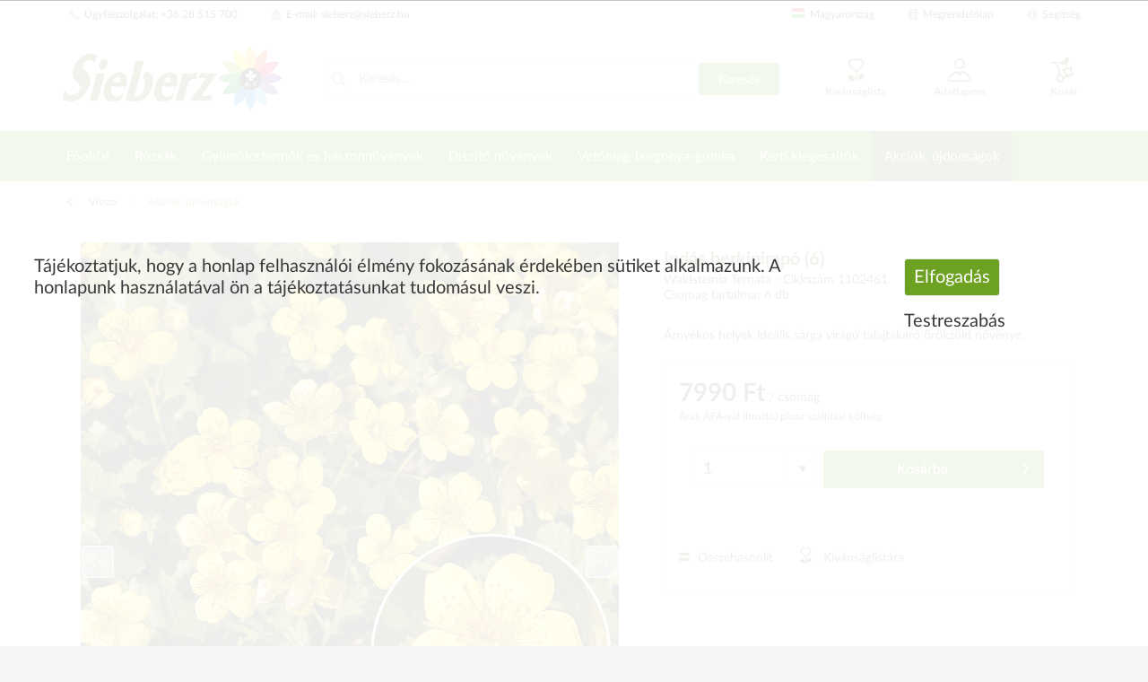

--- FILE ---
content_type: text/html; charset=UTF-8
request_url: https://www.sieberz.hu/diszito-noevenyek/evelok/sziklakerti-alacsony-evelok/252/indas-berkipimpo-6?c=145
body_size: 25612
content:
<!DOCTYPE html> <html class="no-js" lang="en-GB" itemscope="itemscope" itemtype="https://schema.org/WebPage"> <head> <meta charset="utf-8"><script>window.dataLayer = window.dataLayer || [];</script><script>window.dataLayer.push({"ecommerce":{"detail":{"actionField":{"list":"Akci\u00f3k, \u00fajdons\u00e1gok"},"products":[{"name":"Ind\u00e1s berkipimp\u00f3 (6)","id":"1102461","price":"7990","brand":"Sieberz","category":"Akci\u00f3k, \u00fajdons\u00e1gok","variant":""}]},"currencyCode":"HUF"},"google_tag_params":{"ecomm_pagetype":"product","ecomm_prodid":"1102461"}});</script><!-- WbmTagManager -->
<script>
var googleTagManagerFunction = function(w,d,s,l,i) {
    w[l]=w[l]||[];
    w[l].push({'gtm.start':new Date().getTime(),event:'gtm.js'});
    var f=d.getElementsByTagName(s)[0],j=d.createElement(s),dl=l!='dataLayer'?'&l='+l:'';
    j.async=true;
    j.src='https://www.googletagmanager.com/gtm.js?id='+i+dl+'';
    f.parentNode.insertBefore(j,f);
};

setTimeout(() => {
    googleTagManagerFunction(window,document,'script','dataLayer','GTM-KB2NTVP');
}, 3000);
</script>
<!-- End WbmTagManager --> <meta name="author" content="" /> <meta name="robots" content="index,follow" /> <meta name="revisit-after" content="15 nap" /> <meta name="keywords" content="Árnyékos, helyek, ideális, sárga, virágú, talajtakaró, örökzöld, növénye." /> <meta name="description" content="Árnyékos helyek ideális sárga virágú talajtakaró örökzöld növénye." /> <meta property="og:type" content="product" /> <meta property="og:site_name" content="Sieberz kertészet" /> <meta property="og:url" content="https://www.sieberz.hu/diszito-noevenyek/evelok/sziklakerti-alacsony-evelok/252/indas-berkipimpo-6" /> <meta property="og:title" content="Indás berkipimpó (6)" /> <meta property="og:description" content="Árnyékos helyek ideális sárga virágú talajtakaró örökzöld növénye." /> <meta property="og:image" content="https://www.sieberz.hu/media/image/29/62/50/2QvOiCQ9ddGvbQO.jpg" /> <meta property="product:brand" content="Sieberz" /> <meta property="product:price" content="7990,00" /> <meta property="product:product_link" content="https://www.sieberz.hu/diszito-noevenyek/evelok/sziklakerti-alacsony-evelok/252/indas-berkipimpo-6" /> <meta name="twitter:card" content="product" /> <meta name="twitter:site" content="Sieberz kertészet" /> <meta name="twitter:title" content="Indás berkipimpó (6)" /> <meta name="twitter:description" content="Árnyékos helyek ideális sárga virágú talajtakaró örökzöld növénye." /> <meta name="twitter:image" content="https://www.sieberz.hu/media/image/29/62/50/2QvOiCQ9ddGvbQO.jpg" /> <meta itemprop="copyrightHolder" content="Sieberz kertészet" /> <meta itemprop="copyrightYear" content="2019" /> <meta itemprop="isFamilyFriendly" content="True" /> <meta itemprop="image" content="https://www.sieberz.hu/media/vector/09/98/d5/sieberz_logo.svg" /> <meta name="viewport" content="width=device-width, initial-scale=1.0"> <meta name="mobile-web-app-capable" content="yes"> <meta name="apple-mobile-web-app-title" content="Sieberz kertészet"> <meta name="apple-mobile-web-app-capable" content="yes"> <meta name="apple-mobile-web-app-status-bar-style" content="default"> <link rel="apple-touch-icon-precomposed" href="https://www.sieberz.hu/media/image/95/39/74/apple-icon-180x180.png"> <link rel="shortcut icon" href="https://www.sieberz.hu/media/unknown/02/88/02/favicon_sieberz.ico"> <meta name="msapplication-navbutton-color" content="#6DA121" /> <meta name="application-name" content="Sieberz kertészet" /> <meta name="msapplication-starturl" content="https://www.sieberz.hu/" /> <meta name="msapplication-window" content="width=1024;height=768" /> <meta name="msapplication-TileImage" content="/themes/Frontend/Responsive/frontend/_public/src/img/win-tile-image.png"> <meta name="msapplication-TileColor" content="#6DA121"> <meta name="theme-color" content="#6DA121" /> <link rel="canonical" href="https://www.sieberz.hu/diszito-noevenyek/evelok/sziklakerti-alacsony-evelok/252/indas-berkipimpo-6" /> <title itemprop="name">Indás berkipimpó (6) | Akciók, újdonságok | Sieberz kertészet</title> <link href="/web/cache/1755263484_71e4f5ffb921df27a1ef5821b6a68abc.css" media="all" rel="stylesheet" type="text/css" /> <script type="text/javascript">
var bilobaFacebookPixelConfig = window.bilobaFacebookPixelConfig = {"currency":"HUF","disable_fb_conversions":false,"enabled":true,"fbq_access_token":"[base64]","id":"1920967165351683","noscript":true,"optout":true,"respect_dnt":true,"cookie_note_mode":1,"show_cookie_note":true};
</script> <script type="text/javascript">
var bilobaFacebookPixelPageViewFbEventId = 'dfb8aae0-67ec-46f0-b229-9784d234d878';
var fbpDisableStr = 'fbp-disable-1920967165351683';
if (document.cookie.indexOf(fbpDisableStr + '=true') > -1) {
window[fbpDisableStr] = true;
loadFacebookPixel = false;
}
// Opt-out function
function fbpOptout() {
document.cookie = fbpDisableStr + '=true; expires=Thu, 31 Dec 2199 23:59:59 UTC; path=/';
window[fbpDisableStr] = true;
loadFacebookPixel = false;
}
var bilobaFacebookPixel = {
isCookieAllowed: function() {
if(document.cookie.indexOf('cookieDeclined=1') !== -1) {
return false;
}
if(document.cookie.indexOf('allowCookie=1') !== -1) {
return true;
}
return document.cookie.indexOf('"name":"biloba_facebook_pixel","active":true') !== -1;
},
isDntValid: function() {
if(bilobaFacebookPixelConfig.respect_dnt == false) {
return true;
}
// check if dnt is available
if (window.doNotTrack || navigator.doNotTrack || navigator.msDoNotTrack) {
// check if dnt is active
if (window.doNotTrack == "1" || navigator.doNotTrack == "yes" || navigator.doNotTrack == "1" || navigator.msDoNotTrack == "1") {
return false;
}
}
return true;
},
isOptout: function() {
var fbpDisableStr = 'fbp-disable-' + bilobaFacebookPixelConfig.id;
if (document.cookie.indexOf(fbpDisableStr + '=true') > -1) {
return true;
}
return false;
},
shouldLoad: function() {
return this.isCookieAllowed() && this.isDntValid() && !this.isOptout();
}
};
if(bilobaFacebookPixel.shouldLoad()) {
!function(f,b,e,v,n,t,s){if(f.fbq)return;n=f.fbq=function(){n.callMethod?
n.callMethod.apply(n,arguments):n.queue.push(arguments)};if(!f._fbq)f._fbq=n;
n.push=n;n.loaded=!0;n.version='2.0';n.queue=[];t=b.createElement(e);t.async=!0;
t.src=v;s=b.getElementsByTagName(e)[0];s.parentNode.insertBefore(t,s)}(window,
document,'script','https://connect.facebook.net/en_US/fbevents.js');
} else {
bilobaFacebookPixelConfig.enabled = false;
var fbq = window.fbq = function(){};
}
fbq('init', '1920967165351683');
if(bilobaFacebookPixelPageViewFbEventId) {
fbq('track', "PageView", {
}, {event_id: 'dfb8aae0-67ec-46f0-b229-9784d234d878'});
}else {
fbq('track', "PageView");
}
</script>  <script>
window.dataLayer = window.dataLayer || [];
function gtag(){dataLayer.push(arguments);}
window._tmGoogleAdsFns = [];
</script> <script>
var _tmOnGoogleAdsAllow = function(){
var script= document.createElement('script');
script.type = 'text/javascript';
script.src = 'https://www.googletagmanager.com/gtag/js?id=AW-951172575';
script.async = true;
document.getElementsByTagName("head")[0].appendChild(script);
gtag('js', new Date());
gtag('config','AW-951172575');
for(var i in window._tmGoogleAdsFns){
if(typeof window._tmGoogleAdsFns[i] == "function"){
window._tmGoogleAdsFns[i]();
}
}
};
</script> <script>
window._tmGoogleAdsFns.push(function(){
gtag('event', 'page_view', {
'send_to': 'AW-951172575',
'ecomm_prodid': '1102461',
'ecomm_pagetype': 'product',
'ecomm_totalvalue': '7990'
});
});
</script> </head> <body class="is--ctl-detail is--act-index" ><!-- WbmTagManager (noscript) -->
<noscript><iframe src="https://www.googletagmanager.com/ns.html?id=GTM-KB2NTVP"
            height="0" width="0" style="display:none;visibility:hidden"></iframe></noscript>
<!-- End WbmTagManager (noscript) --> <div data-paypalUnifiedMetaDataContainer="true" data-paypalUnifiedRestoreOrderNumberUrl="https://www.sieberz.hu/widgets/PaypalUnifiedOrderNumber/restoreOrderNumber" class="is--hidden"> </div> <div id="fb-root"></div> <script async defer crossorigin="anonymous" src="https://connect.facebook.net/hu_HU/sdk.js#xfbml=1&version=v14.0&appId=1408076932754268&autoLogAppEvents=1" nonce="2JSeY5uu"></script> <noscript><img height="1" width="1" style="display:none" src="https://www.facebook.com/tr?id=1920967165351683&ev=PageView&noscript=1"/></noscript> <script type="text/javascript">
var bilobaFacebookPixelViewContentFbEventId = '1102461';
if(fbq) {
if(bilobaFacebookPixelViewContentFbEventId) {
fbq('track', 'ViewContent', {
content_type: 'product',
content_ids: ['1102461'],
content_name: 'Indás berkipimpó (6)',
content_category: 'Akciók, újdonságok',
value: 7990,
currency: 'HUF',
contents: [{
id: '1102461',
item_price: '7990',
quantity: 1
}]
}, {event_id: '1102461'});
}else {
fbq('track', 'ViewContent', {
content_type: 'product',
content_ids: ['1102461'],
content_name: 'Indás berkipimpó (6)',
content_category: 'Akciók, újdonságok',
value: 7990,
currency: 'HUF',
contents: [{
id: '1102461',
item_price: '7990',
quantity: 1
}]
});
}
}
</script> <div class="page-wrap"> <noscript class="noscript-main"> <div class="alert is--warning"> <div class="alert--icon"> <i class="icon--element icon--warning"></i> </div> <div class="alert--content"> To be able to use Sieberz&#x20;kert&#xE9;szet in full range, we recommend activating Javascript in your browser. </div> </div> </noscript> <header class="header-main"> <div class="top-bar"> <div class="container block-group"> <nav class="top-bar--navigation block" role="menubar"> <div class="navigation--entry top-bar-left">   <div class="navigation--entry entry--servicephone" role="menuitem"> <a class="service--link" href="tel:3628515700" title="Ügyfélszolgálat"><i class="icon--phone"></i> Ügyfélszolgálat: +36 28 515 700</a> </div> <div class="navigation--entry entry--contact" role="menuitem"> <a class="service--link" href="mailto:sieberz@sieberz.hu" title="E-mail"><i class="icon--mail"></i> E-mail: sieberz@sieberz.hu</a> </div> <div class="navigation--entry entry--compare is--hidden" role="menuitem" aria-haspopup="true" data-drop-down-menu="true">   </div> </div> <div class="navigation--entry top-bar-right"> <div class="navigation--entry entry--store-switch has--drop-down" role="menuitem" aria-haspopup="true" data-drop-down-menu="true"> <div class="language--flag hu_HU"></div>Magyarország <ul class="service--list subshop is--rounded" role="menu"> <li class="service--entry" role="menuitem"> <a class="service--link" href="https://www.as-garten.de/" title="AT" rel="nofollow noopener"> <i class="language--flag de_DE"></i> Deutschland </a> </li> <li class="service--entry" role="menuitem"> <a class="service--link" href="https://www.as-garten.at/" title="AT" rel="nofollow noopener"> <i class="language--flag at_AT"></i> Österreich </a> </li> <li class="service--entry" role="menuitem"> <a class="service--link" href="http://www.sieberz.cz/" title="CZ" rel="nofollow noopener"> <i class="language--flag cz_CZ"></i> Česká republika </a> </li> <li class="service--entry" role="menuitem"> <a class="service--link" href="http://www.sieberz.hu/" title="HU"> <i class="language--flag hu_HU"></i> Magyarország </a> </li> <li class="service--entry" role="menuitem"> <a class="service--link" href="http://www.sieberz.sk/" title="SK" rel="nofollow noopener"> <i class="language--flag sk_SK"></i> Slovenská republika </a> </li> <li class="service--entry" role="menuitem"> <a class="service--link" href="http://www.sieberz.ro/" title="RO" rel="nofollow noopener"> <i class="language--flag ro_RO"></i> România </a> </li> <li class="service--entry" role="menuitem"> <a class="service--link" href="http://www.sieberz.com.hr/" title="HR" rel="nofollow noopener"> <i class="language--flag hr_HR"></i> Hrvatska </a> </li> <li class="service--entry" role="menuitem"> <a class="service--link" href="http://www.sieberz.si/" title="SI" rel="nofollow noopener"> <i class="language--flag si_SI"></i> Slovenia </a> </li> </ul> </div> <div class="navigation--entry entry--order-form" role="menuitem"> <a class="service--link" href="https://www.sieberz.hu/checkout/cart/" title="Megrendelőlap"><i class="icon--text2"></i> Megrendelőlap</a> </div> <div class="navigation--entry entry--service has--drop-down" role="menuitem" aria-haspopup="true" data-drop-down-menu="true"> <i class="icon--info2"></i> Segítség <div class="service--list"> <img src="/themes/Frontend/ASCustom/frontend/_public/src/img/callcenter_208x274.jpg" alt="Ügyfélszolgálatunk várja hívását" title="Ügyfélszolgálatunk várja hívását" /> <ul role="menu"> <li class="service--entry" role="menuitem"> <a class="service--link" href="https://www.sieberz.hu/magunkrol" title="Magunkról" > Magunkról </a> </li> <li class="service--entry" role="menuitem"> <a class="service--link" href="https://www.sieberz.hu/segitseg" title="Segítség" > Segítség </a> </li> <li class="service--entry" role="menuitem"> <a class="service--link" href="https://www.sieberz.hu/vasarlasi-feltetelek" title="Vásárlási feltételek" > Vásárlási feltételek </a> </li> <li class="service--entry" role="menuitem"> <a class="service--link" href="https://www.sieberz.hu/bankkartyas-fizetes" title="Bankkártyás fizetés" > Bankkártyás fizetés </a> </li> <li class="service--entry" role="menuitem"> <a class="service--link" href="https://www.sieberz.hu/adatkezelesi-szabalyzat" title="Adatkezelési szabályzat" > Adatkezelési szabályzat </a> </li> <li class="service--entry" role="menuitem"> <a class="service--link" href="https://www.sieberz.hu/kertesz-naptar" title="Kertész naptár" > Kertész naptár </a> </li> <li class="service--entry" role="menuitem"> <a class="service--link" href="/Onlinecatalog" title="Online katalógus" target="_blank"> Online katalógus </a> </li> <li class="service--entry" role="menuitem"> <a class="service--link" href="javascript:openCookieConsentManager()" title="Cookie beállítások" > Cookie beállítások </a> </li> <li class="service--entry" role="menuitem"> <a class="service--link" href="https://www.sieberz.hu/kapcsolat" title="Kapcsolat" target="_self"> Kapcsolat </a> </li> </ul> </div> </div> </div> </nav> </div> </div> <div class="container header--navigation"> <div class="logo-main block-group" role="banner"> <div class="logo--shop block"> <a class="logo--link" href="https://www.sieberz.hu/" title="Sieberz kertészet - Vissza a főoldalra"> <picture> <source srcset="https://www.sieberz.hu/media/vector/09/98/d5/sieberz_logo.svg" media="(min-width: 78.75em)"> <source srcset="https://www.sieberz.hu/media/vector/09/98/d5/sieberz_logo.svg" media="(min-width: 64em)"> <source srcset="https://www.sieberz.hu/media/vector/09/98/d5/sieberz_logo.svg" media="(min-width: 48em)"> <img srcset="https://www.sieberz.hu/media/vector/09/98/d5/sieberz_logo.svg" alt="Sieberz kertészet - Vissza a főoldalra" /> </picture> </a> </div> </div> <nav class="shop--navigation block-group"> <ul class="navigation--list block-group" role="menubar"> <li class="navigation--entry entry--menu-left" role="menuitem"> <a class="entry--link entry--trigger btn is--icon-left" href="#offcanvas--left" data-offcanvas="true" data-offCanvasSelector=".sidebar-main" aria-label="Menü"> <i class="icon--menu"></i> Menü </a> </li> <li class="navigation--entry entry--search" role="menuitem" data-search="true" aria-haspopup="true" data-minLength="3"> <a class="btn entry--link entry--trigger" href="#show-hide--search" title="Keresés mutat / bezár" aria-label="Keresés mutat / bezár"> <i class="icon--search"></i> <span class="search--display">Keresés</span> </a> <form action="/search" method="get" class="main-search--form"> <i class="icon--search"></i> <input type="search" name="sSearch" class="main-search--field" autocomplete="off" autocapitalize="off" placeholder="Keresés…" maxlength="30" /> <button type="submit" class="main-search--button btn"> <span class="main-search--text">Keresés</span> </button> <div class="form--ajax-loader">&nbsp;</div> </form> <div class="main-search--results"></div> </li>  <li class="navigation--entry entry--notepad" role="menuitem"> <a href="https://www.sieberz.hu/note" title="Kívánságlista" class="btn is--icon-left entry--link wishlist--link"> <i class="icon--heart"></i> <span class="wishlist--display"> Kívánságlista </span> </a> </li> <li class="navigation--entry entry--account" role="menuitem"> <a href="https://www.sieberz.hu/account" title="Adatlapom" class="btn is--icon-left entry--link account--link"> <i class="icon--account"></i> <span class="account--display"> Adatlapom </span> </a> </li> <li class="navigation--entry entry--cart" role="menuitem"> <a class="btn is--icon-left cart--link" href="https://www.sieberz.hu/checkout/cart" title="Kosár"> <span class="cart--display"> Kosár </span> <span class="badge is--minimal cart--quantity is--hidden">0</span> <i class="icon--basket"></i> <span class="wishlist--display"> Kosár </span> </a> <div class="ajax-loader">&nbsp;</div> </li>  </ul> </nav> <div class="container--ajax-cart" data-collapse-cart="true" data-displayMode="offcanvas"></div> </div> </header> <nav class="navigation-main"> <div class="container" data-menu-scroller="true" data-listSelector=".navigation--list.container" data-viewPortSelector=".navigation--list-wrapper"> <div class="navigation--list-wrapper"> <ul class="navigation--list container" role="menubar" itemscope="itemscope" itemtype="http://schema.org/SiteNavigationElement"> <li class="navigation--entry is--home" role="menuitem"><a class="navigation--link is--first" href="https://www.sieberz.hu/" title="Főoldal" itemprop="url"><span itemprop="name">Főoldal</span></a></li><li class="navigation--entry" role="menuitem"><a class="navigation--link" href="https://www.sieberz.hu/rozsak/" title="Rózsák" itemprop="url"><span itemprop="name">Rózsák</span></a></li><li class="navigation--entry" role="menuitem"><a class="navigation--link" href="https://www.sieberz.hu/gyuemoelcstermok-es-haszonnoevenyek/" title="Gyümölcstermők és haszonnövények" itemprop="url"><span itemprop="name">Gyümölcstermők és haszonnövények</span></a></li><li class="navigation--entry" role="menuitem"><a class="navigation--link" href="https://www.sieberz.hu/diszito-noevenyek/" title="Díszítő növények" itemprop="url"><span itemprop="name">Díszítő növények</span></a></li><li class="navigation--entry" role="menuitem"><a class="navigation--link" href="https://www.sieberz.hu/vetomag-burgonya-gomba/" title="Vetőmag-burgonya-gomba" itemprop="url"><span itemprop="name">Vetőmag-burgonya-gomba</span></a></li><li class="navigation--entry" role="menuitem"><a class="navigation--link" href="https://www.sieberz.hu/kerti-kiegeszitok/" title="Kerti kiegészítők" itemprop="url"><span itemprop="name">Kerti kiegészítők</span></a></li><li class="navigation--entry is--active" role="menuitem"><a class="navigation--link is--active" href="https://www.sieberz.hu/akciok-ujdonsagok/" title="Akciók, újdonságok" itemprop="url"><span itemprop="name">Akciók, újdonságok</span></a></li> </ul> </div> <div class="advanced-menu" data-advanced-menu="true" data-hoverDelay="250"> <div class="menu--container"> <div class="button-container"> <a href="https://www.sieberz.hu/rozsak/" class="button--category" aria-label="To categoryRózsák" title="To categoryRózsák"> <i class="icon--arrow-right"></i> To categoryRózsák </a> <span class="button--close"> <i class="icon--cross"></i> </span> </div> </div> <div class="menu--container"> <div class="button-container"> <a href="https://www.sieberz.hu/gyuemoelcstermok-es-haszonnoevenyek/" class="button--category" aria-label="To categoryGyümölcstermők és haszonnövények" title="To categoryGyümölcstermők és haszonnövények"> <i class="icon--arrow-right"></i> To categoryGyümölcstermők és haszonnövények </a> <span class="button--close"> <i class="icon--cross"></i> </span> </div> <div class="content--wrapper has--content"> <ul class="menu--list menu--level-0 columns--4" style="width: 100%;"> <li class="menu--list-item item--level-0" style="width: 100%"> <a href="https://www.sieberz.hu/gyuemoelcstermok-es-haszonnoevenyek/bogyos-gyuemoelcsoek/" class="menu--list-item-link" aria-label="Bogyós gyümölcsök" title="Bogyós gyümölcsök">Bogyós gyümölcsök</a> <ul class="menu--list menu--level-1 columns--4"> <li class="menu--list-item item--level-1"> <a href="https://www.sieberz.hu/gyuemoelcstermok-es-haszonnoevenyek/bogyos-gyuemoelcsoek/afonya-felek/" class="menu--list-item-link" aria-label="Áfonya félék" title="Áfonya félék">Áfonya félék</a> </li> <li class="menu--list-item item--level-1"> <a href="https://www.sieberz.hu/gyuemoelcstermok-es-haszonnoevenyek/bogyos-gyuemoelcsoek/bogyos-oesszeallitasok/" class="menu--list-item-link" aria-label="Bogyós összeállítások" title="Bogyós összeállítások">Bogyós összeállítások</a> </li> <li class="menu--list-item item--level-1"> <a href="https://www.sieberz.hu/gyuemoelcstermok-es-haszonnoevenyek/bogyos-gyuemoelcsoek/egyeb-bogyosok/" class="menu--list-item-link" aria-label="Egyéb bogyósok" title="Egyéb bogyósok">Egyéb bogyósok</a> </li> <li class="menu--list-item item--level-1"> <a href="https://www.sieberz.hu/gyuemoelcstermok-es-haszonnoevenyek/bogyos-gyuemoelcsoek/koeszmete/" class="menu--list-item-link" aria-label="Köszméte" title="Köszméte">Köszméte</a> </li> <li class="menu--list-item item--level-1"> <a href="https://www.sieberz.hu/gyuemoelcstermok-es-haszonnoevenyek/bogyos-gyuemoelcsoek/malna/" class="menu--list-item-link" aria-label="Málna" title="Málna">Málna</a> </li> <li class="menu--list-item item--level-1"> <a href="https://www.sieberz.hu/gyuemoelcstermok-es-haszonnoevenyek/bogyos-gyuemoelcsoek/ribizli/" class="menu--list-item-link" aria-label="Ribizli" title="Ribizli">Ribizli</a> </li> <li class="menu--list-item item--level-1"> <a href="https://www.sieberz.hu/gyuemoelcstermok-es-haszonnoevenyek/bogyos-gyuemoelcsoek/szeder/" class="menu--list-item-link" aria-label="Szeder" title="Szeder">Szeder</a> </li> </ul> </li> <li class="menu--list-item item--level-0" style="width: 100%"> <a href="https://www.sieberz.hu/gyuemoelcstermok-es-haszonnoevenyek/egzotikus-gyuemoelcsoek/" class="menu--list-item-link" aria-label="Egzotikus gyümölcsök" title="Egzotikus gyümölcsök">Egzotikus gyümölcsök</a> </li> <li class="menu--list-item item--level-0" style="width: 100%"> <a href="https://www.sieberz.hu/gyuemoelcstermok-es-haszonnoevenyek/eper/" class="menu--list-item-link" aria-label="Eper" title="Eper">Eper</a> </li> <li class="menu--list-item item--level-0" style="width: 100%"> <a href="https://www.sieberz.hu/gyuemoelcstermok-es-haszonnoevenyek/fuszer-es-gyogynoevenyek/" class="menu--list-item-link" aria-label="Fűszer és gyógynövények" title="Fűszer és gyógynövények">Fűszer és gyógynövények</a> </li> <li class="menu--list-item item--level-0" style="width: 100%"> <a href="https://www.sieberz.hu/gyuemoelcstermok-es-haszonnoevenyek/gyuemoelcsfak/" class="menu--list-item-link" aria-label="Gyümölcsfák" title="Gyümölcsfák">Gyümölcsfák</a> <ul class="menu--list menu--level-1 columns--4"> <li class="menu--list-item item--level-1"> <a href="https://www.sieberz.hu/gyuemoelcstermok-es-haszonnoevenyek/gyuemoelcsfak/alma/" class="menu--list-item-link" aria-label="Alma" title="Alma">Alma</a> </li> <li class="menu--list-item item--level-1"> <a href="https://www.sieberz.hu/gyuemoelcstermok-es-haszonnoevenyek/gyuemoelcsfak/cseresznye-meggy/" class="menu--list-item-link" aria-label="Cseresznye, meggy" title="Cseresznye, meggy">Cseresznye, meggy</a> </li> <li class="menu--list-item item--level-1"> <a href="https://www.sieberz.hu/gyuemoelcstermok-es-haszonnoevenyek/gyuemoelcsfak/egyeb-gyuemoelcsfak/" class="menu--list-item-link" aria-label="Egyéb gyümölcsfák" title="Egyéb gyümölcsfák">Egyéb gyümölcsfák</a> </li> <li class="menu--list-item item--level-1"> <a href="https://www.sieberz.hu/gyuemoelcstermok-es-haszonnoevenyek/gyuemoelcsfak/gyuemoelcsfa-oesszeallitasok/" class="menu--list-item-link" aria-label="Gyümölcsfa összeállítások" title="Gyümölcsfa összeállítások">Gyümölcsfa összeállítások</a> </li> <li class="menu--list-item item--level-1"> <a href="https://www.sieberz.hu/gyuemoelcstermok-es-haszonnoevenyek/gyuemoelcsfak/kajszi/" class="menu--list-item-link" aria-label="Kajszi" title="Kajszi">Kajszi</a> </li> <li class="menu--list-item item--level-1"> <a href="https://www.sieberz.hu/gyuemoelcstermok-es-haszonnoevenyek/gyuemoelcsfak/koerte/" class="menu--list-item-link" aria-label="Körte" title="Körte">Körte</a> </li> <li class="menu--list-item item--level-1"> <a href="https://www.sieberz.hu/gyuemoelcstermok-es-haszonnoevenyek/gyuemoelcsfak/oszibarack-nektarin/" class="menu--list-item-link" aria-label="Őszibarack, nektarin" title="Őszibarack, nektarin">Őszibarack, nektarin</a> </li> <li class="menu--list-item item--level-1"> <a href="https://www.sieberz.hu/gyuemoelcstermok-es-haszonnoevenyek/gyuemoelcsfak/szilva-ringlo/" class="menu--list-item-link" aria-label="Szilva, ringló" title="Szilva, ringló">Szilva, ringló</a> </li> </ul> </li> <li class="menu--list-item item--level-0" style="width: 100%"> <a href="https://www.sieberz.hu/gyuemoelcstermok-es-haszonnoevenyek/szolok/" class="menu--list-item-link" aria-label="Szőlők" title="Szőlők">Szőlők</a> </li> <li class="menu--list-item item--level-0" style="width: 100%"> <a href="https://www.sieberz.hu/gyuemoelcstermok-es-haszonnoevenyek/zoeldseg-noevenyek/" class="menu--list-item-link" aria-label="Zöldség növények" title="Zöldség növények">Zöldség növények</a> <ul class="menu--list menu--level-1 columns--4"> <li class="menu--list-item item--level-1"> <a href="https://www.sieberz.hu/gyuemoelcstermok-es-haszonnoevenyek/zoeldseg-noevenyek/egyeb-zoeldsegnoeveny/" class="menu--list-item-link" aria-label="Egyéb zöldségnövény" title="Egyéb zöldségnövény">Egyéb zöldségnövény</a> </li> <li class="menu--list-item item--level-1"> <a href="https://www.sieberz.hu/gyuemoelcstermok-es-haszonnoevenyek/zoeldseg-noevenyek/paprika/" class="menu--list-item-link" aria-label="Paprika" title="Paprika">Paprika</a> </li> <li class="menu--list-item item--level-1"> <a href="https://www.sieberz.hu/gyuemoelcstermok-es-haszonnoevenyek/zoeldseg-noevenyek/paradicsom/" class="menu--list-item-link" aria-label="Paradicsom" title="Paradicsom">Paradicsom</a> </li> <li class="menu--list-item item--level-1"> <a href="https://www.sieberz.hu/gyuemoelcstermok-es-haszonnoevenyek/zoeldseg-noevenyek/uborka/" class="menu--list-item-link" aria-label="Uborka" title="Uborka">Uborka</a> </li> </ul> </li> </ul> </div> </div> <div class="menu--container"> <div class="button-container"> <a href="https://www.sieberz.hu/diszito-noevenyek/" class="button--category" aria-label="To categoryDíszítő növények" title="To categoryDíszítő növények"> <i class="icon--arrow-right"></i> To categoryDíszítő növények </a> <span class="button--close"> <i class="icon--cross"></i> </span> </div> <div class="content--wrapper has--content"> <ul class="menu--list menu--level-0 columns--4" style="width: 100%;"> <li class="menu--list-item item--level-0" style="width: 100%"> <a href="https://www.sieberz.hu/diszito-noevenyek/dezsas-noevenyek-palmak/" class="menu--list-item-link" aria-label="Dézsás növények, pálmák" title="Dézsás növények, pálmák">Dézsás növények, pálmák</a> <ul class="menu--list menu--level-1 columns--4"> <li class="menu--list-item item--level-1"> <a href="https://www.sieberz.hu/diszito-noevenyek/dezsas-noevenyek-palmak/palmak/" class="menu--list-item-link" aria-label="Pálmák" title="Pálmák">Pálmák</a> </li> <li class="menu--list-item item--level-1"> <a href="https://www.sieberz.hu/diszito-noevenyek/dezsas-noevenyek-palmak/viragzo-dezsas-disznoevenyek/" class="menu--list-item-link" aria-label="Virágzó dézsás dísznövények" title="Virágzó dézsás dísznövények">Virágzó dézsás dísznövények</a> </li> </ul> </li> <li class="menu--list-item item--level-0" style="width: 100%"> <a href="https://www.sieberz.hu/diszito-noevenyek/diszcserjek-es-fak/" class="menu--list-item-link" aria-label="Díszcserjék és fák" title="Díszcserjék és fák">Díszcserjék és fák</a> <ul class="menu--list menu--level-1 columns--4"> <li class="menu--list-item item--level-1"> <a href="https://www.sieberz.hu/diszito-noevenyek/diszcserjek-es-fak/fenyofelek/" class="menu--list-item-link" aria-label="Fenyőfélék" title="Fenyőfélék">Fenyőfélék</a> </li> <li class="menu--list-item item--level-1"> <a href="https://www.sieberz.hu/diszito-noevenyek/diszcserjek-es-fak/kuszonoevenyek/" class="menu--list-item-link" aria-label="Kúszónövények" title="Kúszónövények">Kúszónövények</a> </li> <li class="menu--list-item item--level-1"> <a href="https://www.sieberz.hu/diszito-noevenyek/diszcserjek-es-fak/lombos-cserjek-es-fak/" class="menu--list-item-link" aria-label="Lombos cserjék és fák" title="Lombos cserjék és fák">Lombos cserjék és fák</a> </li> <li class="menu--list-item item--level-1"> <a href="https://www.sieberz.hu/diszito-noevenyek/diszcserjek-es-fak/oesszeallitasok/" class="menu--list-item-link" aria-label="Összeállítások" title="Összeállítások">Összeállítások</a> </li> <li class="menu--list-item item--level-1"> <a href="https://www.sieberz.hu/diszito-noevenyek/diszcserjek-es-fak/soevenynoevenyek/" class="menu--list-item-link" aria-label="Sövénynövények" title="Sövénynövények">Sövénynövények</a> </li> </ul> </li> <li class="menu--list-item item--level-0" style="width: 100%"> <a href="https://www.sieberz.hu/diszito-noevenyek/egynyari-es-balkonnoevenyek/" class="menu--list-item-link" aria-label="Egynyári és balkonnövények" title="Egynyári és balkonnövények">Egynyári és balkonnövények</a> <ul class="menu--list menu--level-1 columns--4"> <li class="menu--list-item item--level-1"> <a href="https://www.sieberz.hu/diszito-noevenyek/egynyari-es-balkonnoevenyek/egyeb-egy-es-ketnyariak/" class="menu--list-item-link" aria-label="Egyéb egy- és kétnyáriak" title="Egyéb egy- és kétnyáriak">Egyéb egy- és kétnyáriak</a> </li> <li class="menu--list-item item--level-1"> <a href="https://www.sieberz.hu/diszito-noevenyek/egynyari-es-balkonnoevenyek/muskatli/" class="menu--list-item-link" aria-label="Muskátli" title="Muskátli">Muskátli</a> </li> <li class="menu--list-item item--level-1"> <a href="https://www.sieberz.hu/diszito-noevenyek/egynyari-es-balkonnoevenyek/oesszeallitasok-kompoziciok/" class="menu--list-item-link" aria-label="Összeállítások, kompozíciók" title="Összeállítások, kompozíciók">Összeállítások, kompozíciók</a> </li> <li class="menu--list-item item--level-1"> <a href="https://www.sieberz.hu/diszito-noevenyek/egynyari-es-balkonnoevenyek/petunia/" class="menu--list-item-link" aria-label="Petúnia" title="Petúnia">Petúnia</a> </li> </ul> </li> <li class="menu--list-item item--level-0" style="width: 100%"> <a href="https://www.sieberz.hu/diszito-noevenyek/evelok/" class="menu--list-item-link" aria-label="Évelők" title="Évelők">Évelők</a> <ul class="menu--list menu--level-1 columns--4"> <li class="menu--list-item item--level-1"> <a href="https://www.sieberz.hu/diszito-noevenyek/evelok/diszfuevek-pafranyok/" class="menu--list-item-link" aria-label="Díszfüvek, páfrányok" title="Díszfüvek, páfrányok">Díszfüvek, páfrányok</a> </li> <li class="menu--list-item item--level-1"> <a href="https://www.sieberz.hu/diszito-noevenyek/evelok/egyeb-evelok/" class="menu--list-item-link" aria-label="Egyéb évelők" title="Egyéb évelők">Egyéb évelők</a> </li> <li class="menu--list-item item--level-1"> <a href="https://www.sieberz.hu/diszito-noevenyek/evelok/evelo-oesszeallitasok/" class="menu--list-item-link" aria-label="Évelő összeállítások" title="Évelő összeállítások">Évelő összeállítások</a> </li> <li class="menu--list-item item--level-1"> <a href="https://www.sieberz.hu/diszito-noevenyek/evelok/koezepmagas-magas-evelok/" class="menu--list-item-link" aria-label="Középmagas, magas évelők" title="Középmagas, magas évelők">Középmagas, magas évelők</a> </li> <li class="menu--list-item item--level-1"> <a href="https://www.sieberz.hu/diszito-noevenyek/evelok/sziklakerti-alacsony-evelok/" class="menu--list-item-link" aria-label="Sziklakerti, alacsony évelők" title="Sziklakerti, alacsony évelők">Sziklakerti, alacsony évelők</a> </li> </ul> </li> <li class="menu--list-item item--level-0" style="width: 100%"> <a href="https://www.sieberz.hu/diszito-noevenyek/rozsak/" class="menu--list-item-link" aria-label="Rózsák" title="Rózsák">Rózsák</a> <ul class="menu--list menu--level-1 columns--4"> <li class="menu--list-item item--level-1"> <a href="https://www.sieberz.hu/diszito-noevenyek/rozsak/agyas-es-soevenyrozsak/" class="menu--list-item-link" aria-label="Ágyás és sövényrózsák" title="Ágyás és sövényrózsák">Ágyás és sövényrózsák</a> </li> <li class="menu--list-item item--level-1"> <a href="https://www.sieberz.hu/diszito-noevenyek/rozsak/egyeb-fajtak/" class="menu--list-item-link" aria-label="Egyéb fajták" title="Egyéb fajták">Egyéb fajták</a> </li> <li class="menu--list-item item--level-1"> <a href="https://www.sieberz.hu/diszito-noevenyek/rozsak/futorozsak/" class="menu--list-item-link" aria-label="Futórózsák" title="Futórózsák">Futórózsák</a> </li> <li class="menu--list-item item--level-1"> <a href="https://www.sieberz.hu/diszito-noevenyek/rozsak/rozsa-oesszeallitasok/" class="menu--list-item-link" aria-label="Rózsa összeállítások" title="Rózsa összeállítások">Rózsa összeállítások</a> </li> <li class="menu--list-item item--level-1"> <a href="https://www.sieberz.hu/diszito-noevenyek/rozsak/tearozsak/" class="menu--list-item-link" aria-label="Tearózsák" title="Tearózsák">Tearózsák</a> </li> <li class="menu--list-item item--level-1"> <a href="https://www.sieberz.hu/diszito-noevenyek/rozsak/toerzses-rozsak/" class="menu--list-item-link" aria-label="Törzses rózsák" title="Törzses rózsák">Törzses rózsák</a> </li> </ul> </li> <li class="menu--list-item item--level-0" style="width: 100%"> <a href="https://www.sieberz.hu/diszito-noevenyek/szobanoeveny/" class="menu--list-item-link" aria-label="Szobanövény" title="Szobanövény">Szobanövény</a> </li> <li class="menu--list-item item--level-0" style="width: 100%"> <a href="https://www.sieberz.hu/diszito-noevenyek/viraghagymak/" class="menu--list-item-link" aria-label="Virághagymák" title="Virághagymák">Virághagymák</a> <ul class="menu--list menu--level-1 columns--4"> <li class="menu--list-item item--level-1"> <a href="https://www.sieberz.hu/diszito-noevenyek/viraghagymak/begonia/" class="menu--list-item-link" aria-label="Begónia" title="Begónia">Begónia</a> </li> <li class="menu--list-item item--level-1"> <a href="https://www.sieberz.hu/diszito-noevenyek/viraghagymak/daliak/" class="menu--list-item-link" aria-label="Dáliák" title="Dáliák">Dáliák</a> </li> <li class="menu--list-item item--level-1"> <a href="https://www.sieberz.hu/diszito-noevenyek/viraghagymak/egyeb-viraghagymak/" class="menu--list-item-link" aria-label="Egyéb virághagymák" title="Egyéb virághagymák">Egyéb virághagymák</a> </li> <li class="menu--list-item item--level-1"> <a href="https://www.sieberz.hu/diszito-noevenyek/viraghagymak/jacintok/" class="menu--list-item-link" aria-label="Jácintok" title="Jácintok">Jácintok</a> </li> <li class="menu--list-item item--level-1"> <a href="https://www.sieberz.hu/diszito-noevenyek/viraghagymak/kannavirag/" class="menu--list-item-link" aria-label="Kannavirág" title="Kannavirág">Kannavirág</a> </li> <li class="menu--list-item item--level-1"> <a href="https://www.sieberz.hu/diszito-noevenyek/viraghagymak/kardvirag/" class="menu--list-item-link" aria-label="Kardvirág" title="Kardvirág">Kardvirág</a> </li> <li class="menu--list-item item--level-1"> <a href="https://www.sieberz.hu/diszito-noevenyek/viraghagymak/liliom/" class="menu--list-item-link" aria-label="Liliom" title="Liliom">Liliom</a> </li> <li class="menu--list-item item--level-1"> <a href="https://www.sieberz.hu/diszito-noevenyek/viraghagymak/narcisz/" class="menu--list-item-link" aria-label="Nárcisz" title="Nárcisz">Nárcisz</a> </li> <li class="menu--list-item item--level-1"> <a href="https://www.sieberz.hu/diszito-noevenyek/viraghagymak/tulipan/" class="menu--list-item-link" aria-label="Tulipán" title="Tulipán">Tulipán</a> </li> <li class="menu--list-item item--level-1"> <a href="https://www.sieberz.hu/diszito-noevenyek/viraghagymak/viraghagyma-oesszeallitasok/" class="menu--list-item-link" aria-label="Virághagyma összeállítások" title="Virághagyma összeállítások">Virághagyma összeállítások</a> </li> </ul> </li> </ul> </div> </div> <div class="menu--container"> <div class="button-container"> <a href="https://www.sieberz.hu/vetomag-burgonya-gomba/" class="button--category" aria-label="To categoryVetőmag-burgonya-gomba" title="To categoryVetőmag-burgonya-gomba"> <i class="icon--arrow-right"></i> To categoryVetőmag-burgonya-gomba </a> <span class="button--close"> <i class="icon--cross"></i> </span> </div> <div class="content--wrapper has--content"> <ul class="menu--list menu--level-0 columns--4" style="width: 100%;"> <li class="menu--list-item item--level-0" style="width: 100%"> <a href="https://www.sieberz.hu/vetomag-burgonya-gomba/burgonya/" class="menu--list-item-link" aria-label="Burgonya" title="Burgonya">Burgonya</a> </li> <li class="menu--list-item item--level-0" style="width: 100%"> <a href="https://www.sieberz.hu/vetomag-burgonya-gomba/gomba/" class="menu--list-item-link" aria-label="Gomba" title="Gomba">Gomba</a> </li> <li class="menu--list-item item--level-0" style="width: 100%"> <a href="https://www.sieberz.hu/vetomag-burgonya-gomba/vetomagok/" class="menu--list-item-link" aria-label="Vetőmagok" title="Vetőmagok">Vetőmagok</a> <ul class="menu--list menu--level-1 columns--4"> <li class="menu--list-item item--level-1"> <a href="https://www.sieberz.hu/vetomag-burgonya-gomba/vetomagok/egyeb-vetomag-dughagyma/" class="menu--list-item-link" aria-label="Egyéb vetőmag, dughagyma" title="Egyéb vetőmag, dughagyma">Egyéb vetőmag, dughagyma</a> </li> <li class="menu--list-item item--level-1"> <a href="https://www.sieberz.hu/vetomag-burgonya-gomba/vetomagok/virag-vetomag/" class="menu--list-item-link" aria-label="Virág vetőmag" title="Virág vetőmag">Virág vetőmag</a> </li> <li class="menu--list-item item--level-1"> <a href="https://www.sieberz.hu/vetomag-burgonya-gomba/vetomagok/zoeldseg-vetomag/" class="menu--list-item-link" aria-label="Zöldség vetőmag" title="Zöldség vetőmag">Zöldség vetőmag</a> </li> </ul> </li> </ul> </div> </div> <div class="menu--container"> <div class="button-container"> <a href="https://www.sieberz.hu/kerti-kiegeszitok/" class="button--category" aria-label="To categoryKerti kiegészítők" title="To categoryKerti kiegészítők"> <i class="icon--arrow-right"></i> To categoryKerti kiegészítők </a> <span class="button--close"> <i class="icon--cross"></i> </span> </div> <div class="content--wrapper has--content"> <ul class="menu--list menu--level-0 columns--4" style="width: 100%;"> <li class="menu--list-item item--level-0" style="width: 100%"> <a href="https://www.sieberz.hu/kerti-kiegeszitok/kerti-kiegeszitok/" class="menu--list-item-link" aria-label="Kerti kiegészítők" title="Kerti kiegészítők">Kerti kiegészítők</a> </li> <li class="menu--list-item item--level-0" style="width: 100%"> <a href="https://www.sieberz.hu/kerti-kiegeszitok/eszkoezoek-kellekek/" class="menu--list-item-link" aria-label="Eszközök, kellékek" title="Eszközök, kellékek">Eszközök, kellékek</a> </li> <li class="menu--list-item item--level-0" style="width: 100%"> <a href="https://www.sieberz.hu/kerti-kiegeszitok/home-and-garden/" class="menu--list-item-link" aria-label="Home and Garden" title="Home and Garden">Home and Garden</a> </li> <li class="menu--list-item item--level-0" style="width: 100%"> <a href="https://www.sieberz.hu/kerti-kiegeszitok/koenyvek/" class="menu--list-item-link" aria-label="Könyvek" title="Könyvek">Könyvek</a> </li> <li class="menu--list-item item--level-0" style="width: 100%"> <a href="https://www.sieberz.hu/kerti-kiegeszitok/noevenytakarok-foliak/" class="menu--list-item-link" aria-label="Növénytakarók, fóliák" title="Növénytakarók, fóliák">Növénytakarók, fóliák</a> </li> <li class="menu--list-item item--level-0" style="width: 100%"> <a href="https://www.sieberz.hu/kerti-kiegeszitok/viragfoeldek-tapoldatok/" class="menu--list-item-link" aria-label="Virágföldek, tápoldatok" title="Virágföldek, tápoldatok">Virágföldek, tápoldatok</a> </li> <li class="menu--list-item item--level-0" style="width: 100%"> <a href="https://www.sieberz.hu/kerti-kiegeszitok/viragedenyek-ladak-cserepek/" class="menu--list-item-link" aria-label="Virágedények, ládák, cserepek" title="Virágedények, ládák, cserepek">Virágedények, ládák, cserepek</a> </li> <li class="menu--list-item item--level-0" style="width: 100%"> <a href="https://www.sieberz.hu/kerti-kiegeszitok/utalvanyok/" class="menu--list-item-link" aria-label="Utalványok" title="Utalványok">Utalványok</a> </li> </ul> </div> </div> <div class="menu--container"> <div class="button-container"> <a href="https://www.sieberz.hu/akciok-ujdonsagok/" class="button--category" aria-label="To categoryAkciók, újdonságok" title="To categoryAkciók, újdonságok"> <i class="icon--arrow-right"></i> To categoryAkciók, újdonságok </a> <span class="button--close"> <i class="icon--cross"></i> </span> </div> <div class="content--wrapper has--content"> <ul class="menu--list menu--level-0 columns--4" style="width: 100%;"> <li class="menu--list-item item--level-0" style="width: 100%"> <a href="https://www.sieberz.hu/akciok-ujdonsagok/akcios-ajanlataink/" class="menu--list-item-link" aria-label="Akciós ajánlataink" title="Akciós ajánlataink">Akciós ajánlataink</a> </li> <li class="menu--list-item item--level-0" style="width: 100%"> <a href="https://www.sieberz.hu/akciok-ujdonsagok/uj-termekeink/" class="menu--list-item-link" aria-label="Új termékeink" title="Új termékeink">Új termékeink</a> </li> <li class="menu--list-item item--level-0" style="width: 100%"> <a href="https://www.sieberz.hu/akciok-ujdonsagok/ajandekoetletek/" class="menu--list-item-link" aria-label="Ajándékötletek" title="Ajándékötletek">Ajándékötletek</a> </li> <li class="menu--list-item item--level-0" style="width: 100%"> <a href="https://www.sieberz.hu/akciok-ujdonsagok/heti-ajanlatunk/" class="menu--list-item-link" aria-label="Heti ajánlatunk" title="Heti ajánlatunk">Heti ajánlatunk</a> </li> </ul> </div> </div> </div> </div> </nav> <section class="content-main container block-group"> <nav class="content--breadcrumb block"> <a class="breadcrumb--button breadcrumb--link" href="javascript:history.back();" title="Vissza"> <i class="icon--arrow-left"></i> <span class="breadcrumb--title">Vissza</span> </a> <li class="breadcrumb--entry button-link-seperator"><a class="breadcrumb--link">|</a></li> <ul class="breadcrumb--list" role="menu" itemscope itemtype="http://schema.org/BreadcrumbList"> <li class="breadcrumb--entry is--active" itemprop="itemListElement" itemscope itemtype="http://schema.org/ListItem"> <a class="breadcrumb--link" href="https://www.sieberz.hu/akciok-ujdonsagok/" title="Akciók, újdonságok" itemprop="item"> <link itemprop="url" href="https://www.sieberz.hu/akciok-ujdonsagok/" /> <span class="breadcrumb--title" itemprop="name">Akciók, újdonságok</span> </a> <meta itemprop="position" content="0" /> </li> </ul> </nav> <nav class="product--navigation"> </nav> <div class="content-main--inner"> <div id='cookie-consent' class='off-canvas is--left block-transition' data-cookie-consent-manager='true' data-cookieTimeout='60'> <div class='cookie-consent--header cookie-consent--close'> Cookie beállítások <i class="icon--arrow-right"></i> </div> <div class='cookie-consent--description'> Tájékoztatjuk, hogy a honlapunkon sütiket (cookie) alkalmazunk. Néhány süti használata technikailag elengedhetetlen a weboldal működéséhez. Más sütik a felhasználói élmény kényelmesebbé tétele miatt vagy a célzottabb és megfelelő reklámtevékenység miatt használunk. Ez utóbbiakat csak akkor alkalmazzuk, ha ezt ön kifejezetten engedélyezi. </div> <div class='cookie-consent--configuration'> <div class='cookie-consent--configuration-header'> <div class='cookie-consent--configuration-header-text'>Beállítások</div> </div> <div class='cookie-consent--configuration-main'> <div class='cookie-consent--group'> <input type="hidden" class="cookie-consent--group-name" value="technical" /> <label class="cookie-consent--group-state cookie-consent--state-input cookie-consent--required"> <input type="checkbox" name="technical-state" class="cookie-consent--group-state-input" disabled="disabled" checked="checked"/> <span class="cookie-consent--state-input-element"></span> </label> <div class='cookie-consent--group-title' data-collapse-panel='true' data-contentSiblingSelector=".cookie-consent--group-container"> <div class="cookie-consent--group-title-label cookie-consent--state-label"> Technikai </div> <span class="cookie-consent--group-arrow is-icon--right"> <i class="icon--arrow-right"></i> </span> </div> <div class='cookie-consent--group-container'> <div class='cookie-consent--group-description'> Ezek a sütik elengedhetetlenek az alapfunkciók működéséhez. </div> <div class='cookie-consent--cookies-container'> <div class='cookie-consent--cookie'> <input type="hidden" class="cookie-consent--cookie-name" value="cookieDeclined" /> <label class="cookie-consent--cookie-state cookie-consent--state-input cookie-consent--required"> <input type="checkbox" name="cookieDeclined-state" class="cookie-consent--cookie-state-input" disabled="disabled" checked="checked" /> <span class="cookie-consent--state-input-element"></span> </label> <div class='cookie--label cookie-consent--state-label'> Az összes süti elutasítása </div> </div> <div class='cookie-consent--cookie'> <input type="hidden" class="cookie-consent--cookie-name" value="allowCookie" /> <label class="cookie-consent--cookie-state cookie-consent--state-input cookie-consent--required"> <input type="checkbox" name="allowCookie-state" class="cookie-consent--cookie-state-input" disabled="disabled" checked="checked" /> <span class="cookie-consent--state-input-element"></span> </label> <div class='cookie--label cookie-consent--state-label'> Az összes süti fogadása </div> </div> <div class='cookie-consent--cookie'> <input type="hidden" class="cookie-consent--cookie-name" value="csrf_token" /> <label class="cookie-consent--cookie-state cookie-consent--state-input cookie-consent--required"> <input type="checkbox" name="csrf_token-state" class="cookie-consent--cookie-state-input" disabled="disabled" checked="checked" /> <span class="cookie-consent--state-input-element"></span> </label> <div class='cookie--label cookie-consent--state-label'> CSRF-Token </div> </div> <div class='cookie-consent--cookie'> <input type="hidden" class="cookie-consent--cookie-name" value="cookiePreferences" /> <label class="cookie-consent--cookie-state cookie-consent--state-input cookie-consent--required"> <input type="checkbox" name="cookiePreferences-state" class="cookie-consent--cookie-state-input" disabled="disabled" checked="checked" /> <span class="cookie-consent--state-input-element"></span> </label> <div class='cookie--label cookie-consent--state-label'> Cookie beállítások </div> </div> <div class='cookie-consent--cookie'> <input type="hidden" class="cookie-consent--cookie-name" value="x-cache-context-hash" /> <label class="cookie-consent--cookie-state cookie-consent--state-input cookie-consent--required"> <input type="checkbox" name="x-cache-context-hash-state" class="cookie-consent--cookie-state-input" disabled="disabled" checked="checked" /> <span class="cookie-consent--state-input-element"></span> </label> <div class='cookie--label cookie-consent--state-label'> Egyedi árak </div> </div> <div class='cookie-consent--cookie'> <input type="hidden" class="cookie-consent--cookie-name" value="shop" /> <label class="cookie-consent--cookie-state cookie-consent--state-input cookie-consent--required"> <input type="checkbox" name="shop-state" class="cookie-consent--cookie-state-input" disabled="disabled" checked="checked" /> <span class="cookie-consent--state-input-element"></span> </label> <div class='cookie--label cookie-consent--state-label'> Kiválasztott áruház </div> </div> <div class='cookie-consent--cookie'> <input type="hidden" class="cookie-consent--cookie-name" value="session" /> <label class="cookie-consent--cookie-state cookie-consent--state-input cookie-consent--required"> <input type="checkbox" name="session-state" class="cookie-consent--cookie-state-input" disabled="disabled" checked="checked" /> <span class="cookie-consent--state-input-element"></span> </label> <div class='cookie--label cookie-consent--state-label'> Munkamenet </div> </div> <div class='cookie-consent--cookie'> <input type="hidden" class="cookie-consent--cookie-name" value="paypal-cookies" /> <label class="cookie-consent--cookie-state cookie-consent--state-input cookie-consent--required"> <input type="checkbox" name="paypal-cookies-state" class="cookie-consent--cookie-state-input" disabled="disabled" checked="checked" /> <span class="cookie-consent--state-input-element"></span> </label> <div class='cookie--label cookie-consent--state-label'> PayPal-Zahlungen </div> </div> <div class='cookie-consent--cookie'> <input type="hidden" class="cookie-consent--cookie-name" value="currency" /> <label class="cookie-consent--cookie-state cookie-consent--state-input cookie-consent--required"> <input type="checkbox" name="currency-state" class="cookie-consent--cookie-state-input" disabled="disabled" checked="checked" /> <span class="cookie-consent--state-input-element"></span> </label> <div class='cookie--label cookie-consent--state-label'> Pénznem módosítás </div> </div> <div class='cookie-consent--cookie'> <input type="hidden" class="cookie-consent--cookie-name" value="slt" /> <label class="cookie-consent--cookie-state cookie-consent--state-input cookie-consent--required"> <input type="checkbox" name="slt-state" class="cookie-consent--cookie-state-input" disabled="disabled" checked="checked" /> <span class="cookie-consent--state-input-element"></span> </label> <div class='cookie--label cookie-consent--state-label'> Vásárló felismerés </div> </div> <div class='cookie-consent--cookie'> <input type="hidden" class="cookie-consent--cookie-name" value="nocache" /> <label class="cookie-consent--cookie-state cookie-consent--state-input cookie-consent--required"> <input type="checkbox" name="nocache-state" class="cookie-consent--cookie-state-input" disabled="disabled" checked="checked" /> <span class="cookie-consent--state-input-element"></span> </label> <div class='cookie--label cookie-consent--state-label'> Vásárlóhoz igazított gyorstárazás </div> </div> </div> </div> </div> <div class='cookie-consent--group'> <input type="hidden" class="cookie-consent--group-name" value="comfort" /> <label class="cookie-consent--group-state cookie-consent--state-input"> <input type="checkbox" name="comfort-state" class="cookie-consent--group-state-input"/> <span class="cookie-consent--state-input-element"></span> </label> <div class='cookie-consent--group-title' data-collapse-panel='true' data-contentSiblingSelector=".cookie-consent--group-container"> <div class="cookie-consent--group-title-label cookie-consent--state-label"> Kényelmi funkciók </div> <span class="cookie-consent--group-arrow is-icon--right"> <i class="icon--arrow-right"></i> </span> </div> <div class='cookie-consent--group-container'> <div class='cookie-consent--group-description'> Ezek a sütik a kényelmesebb vásárláshoz járulnak hozzá, pl a webáruház megjegyzi a látogatót. </div> <div class='cookie-consent--cookies-container'> <div class='cookie-consent--cookie'> <input type="hidden" class="cookie-consent--cookie-name" value="sUniqueID" /> <label class="cookie-consent--cookie-state cookie-consent--state-input"> <input type="checkbox" name="sUniqueID-state" class="cookie-consent--cookie-state-input" /> <span class="cookie-consent--state-input-element"></span> </label> <div class='cookie--label cookie-consent--state-label'> Fejlegyzések (pl kívánságlista stb.) </div> </div> </div> </div> </div> <div class='cookie-consent--group'> <input type="hidden" class="cookie-consent--group-name" value="statistics" /> <label class="cookie-consent--group-state cookie-consent--state-input"> <input type="checkbox" name="statistics-state" class="cookie-consent--group-state-input"/> <span class="cookie-consent--state-input-element"></span> </label> <div class='cookie-consent--group-title' data-collapse-panel='true' data-contentSiblingSelector=".cookie-consent--group-container"> <div class="cookie-consent--group-title-label cookie-consent--state-label"> Statisztika és követés </div> <span class="cookie-consent--group-arrow is-icon--right"> <i class="icon--arrow-right"></i> </span> </div> <div class='cookie-consent--group-container'> <div class='cookie-consent--cookies-container'> <div class='cookie-consent--cookie'> <input type="hidden" class="cookie-consent--cookie-name" value="x-ua-device" /> <label class="cookie-consent--cookie-state cookie-consent--state-input"> <input type="checkbox" name="x-ua-device-state" class="cookie-consent--cookie-state-input" /> <span class="cookie-consent--state-input-element"></span> </label> <div class='cookie--label cookie-consent--state-label'> Eszköz megjegyzése </div> </div> <div class='cookie-consent--cookie'> <input type="hidden" class="cookie-consent--cookie-name" value="biloba_facebook_pixel" /> <label class="cookie-consent--cookie-state cookie-consent--state-input"> <input type="checkbox" name="biloba_facebook_pixel-state" class="cookie-consent--cookie-state-input" /> <span class="cookie-consent--state-input-element"></span> </label> <div class='cookie--label cookie-consent--state-label'> Facebook Pixel </div> </div> <div class='cookie-consent--cookie'> <input type="hidden" class="cookie-consent--cookie-name" value="googleads_tracking" /> <label class="cookie-consent--cookie-state cookie-consent--state-input"> <input type="checkbox" name="googleads_tracking-state" class="cookie-consent--cookie-state-input" /> <span class="cookie-consent--state-input-element"></span> </label> <div class='cookie--label cookie-consent--state-label'> Google Ads </div> </div> <div class='cookie-consent--cookie'> <input type="hidden" class="cookie-consent--cookie-name" value="_ga" /> <label class="cookie-consent--cookie-state cookie-consent--state-input"> <input type="checkbox" name="_ga-state" class="cookie-consent--cookie-state-input" /> <span class="cookie-consent--state-input-element"></span> </label> <div class='cookie--label cookie-consent--state-label'> Google Analytics </div> </div> <div class='cookie-consent--cookie'> <input type="hidden" class="cookie-consent--cookie-name" value="partner" /> <label class="cookie-consent--cookie-state cookie-consent--state-input"> <input type="checkbox" name="partner-state" class="cookie-consent--cookie-state-input" /> <span class="cookie-consent--state-input-element"></span> </label> <div class='cookie--label cookie-consent--state-label'> Partner program </div> </div> </div> </div> </div> </div> </div> <div class="cookie-consent--save"> <input class="cookie-consent--save-button btn is--primary" type="button" value="Beállítások mentése" /> </div> </div> <aside class="sidebar-main off-canvas"> <div class="navigation--smartphone"> <ul class="navigation--list "> <li class="navigation--entry entry--close-off-canvas"> <a href="#close-categories-menu" title="Menü bezárása" class="navigation--link"> Menü bezárása <i class="icon--arrow-right"></i> </a> </li> </ul> <div class="mobile--switches">   </div> </div> <div class="filter--container-headline"> <strong></strong> </div> <div class="sidebar--categories-wrapper" data-subcategory-nav="true" data-mainCategoryId="8" data-categoryId="145" data-fetchUrl="/widgets/listing/getCategory/categoryId/145"> <div class="categories--headline navigation--headline"> Kategóriák </div> <div class="sidebar--categories-navigation"> <ul class="sidebar--navigation categories--navigation navigation--list is--drop-down is--level0 is--rounded" role="menu"> <li class="navigation--entry" role="menuitem"> <a class="navigation--link" href="https://www.sieberz.hu/rozsak/" data-categoryId="788" data-fetchUrl="/widgets/listing/getCategory/categoryId/788" title="Rózsák" > Rózsák </a> </li> <li class="navigation--entry has--sub-children" role="menuitem"> <a class="navigation--link link--go-forward" href="https://www.sieberz.hu/gyuemoelcstermok-es-haszonnoevenyek/" data-categoryId="74" data-fetchUrl="/widgets/listing/getCategory/categoryId/74" title="Gyümölcstermők és haszonnövények" > Gyümölcstermők és haszonnövények <span class="is--icon-right"> <i class="icon--arrow-right"></i> </span> </a> </li> <li class="navigation--entry has--sub-children" role="menuitem"> <a class="navigation--link link--go-forward" href="https://www.sieberz.hu/diszito-noevenyek/" data-categoryId="34" data-fetchUrl="/widgets/listing/getCategory/categoryId/34" title="Díszítő növények" > Díszítő növények <span class="is--icon-right"> <i class="icon--arrow-right"></i> </span> </a> </li> <li class="navigation--entry has--sub-children" role="menuitem"> <a class="navigation--link link--go-forward" href="https://www.sieberz.hu/vetomag-burgonya-gomba/" data-categoryId="111" data-fetchUrl="/widgets/listing/getCategory/categoryId/111" title="Vetőmag-burgonya-gomba" > Vetőmag-burgonya-gomba <span class="is--icon-right"> <i class="icon--arrow-right"></i> </span> </a> </li> <li class="navigation--entry has--sub-children" role="menuitem"> <a class="navigation--link link--go-forward" href="https://www.sieberz.hu/kerti-kiegeszitok/" data-categoryId="101" data-fetchUrl="/widgets/listing/getCategory/categoryId/101" title="Kerti kiegészítők" > Kerti kiegészítők <span class="is--icon-right"> <i class="icon--arrow-right"></i> </span> </a> </li> <li class="navigation--entry is--active has--sub-categories has--sub-children" role="menuitem"> <a class="navigation--link is--active has--sub-categories link--go-forward" href="https://www.sieberz.hu/akciok-ujdonsagok/" data-categoryId="145" data-fetchUrl="/widgets/listing/getCategory/categoryId/145" title="Akciók, újdonságok" > Akciók, újdonságok <span class="is--icon-right"> <i class="icon--arrow-right"></i> </span> </a> <ul class="sidebar--navigation categories--navigation navigation--list is--level1 is--rounded" role="menu"> <li class="navigation--entry" role="menuitem"> <a class="navigation--link" href="https://www.sieberz.hu/akciok-ujdonsagok/akcios-ajanlataink/" data-categoryId="146" data-fetchUrl="/widgets/listing/getCategory/categoryId/146" title="Akciós ajánlataink" > Akciós ajánlataink </a> </li> <li class="navigation--entry" role="menuitem"> <a class="navigation--link" href="https://www.sieberz.hu/akciok-ujdonsagok/uj-termekeink/" data-categoryId="147" data-fetchUrl="/widgets/listing/getCategory/categoryId/147" title="Új termékeink" > Új termékeink </a> </li> <li class="navigation--entry" role="menuitem"> <a class="navigation--link" href="https://www.sieberz.hu/akciok-ujdonsagok/ajandekoetletek/" data-categoryId="148" data-fetchUrl="/widgets/listing/getCategory/categoryId/148" title="Ajándékötletek" > Ajándékötletek </a> </li> <li class="navigation--entry" role="menuitem"> <a class="navigation--link" href="https://www.sieberz.hu/akciok-ujdonsagok/heti-ajanlatunk/" data-categoryId="149" data-fetchUrl="/widgets/listing/getCategory/categoryId/149" title="Heti ajánlatunk" > Heti ajánlatunk </a> </li> </ul> </li> </ul> </div> <div class="shop-sites--container is--rounded"> <div class="shop-sites--headline navigation--headline"> Információ </div> <ul class="shop-sites--navigation sidebar--navigation navigation--list is--drop-down is--level0" role="menu"> <li class="navigation--entry" role="menuitem"> <a class="navigation--link" href="https://www.sieberz.hu/magunkrol" title="Magunkról" data-categoryId="9" data-fetchUrl="/widgets/listing/getCustomPage/pageId/9" > Magunkról </a> </li> <li class="navigation--entry" role="menuitem"> <a class="navigation--link" href="https://www.sieberz.hu/segitseg" title="Segítség" data-categoryId="2" data-fetchUrl="/widgets/listing/getCustomPage/pageId/2" > Segítség </a> </li> <li class="navigation--entry" role="menuitem"> <a class="navigation--link" href="https://www.sieberz.hu/vasarlasi-feltetelek" title="Vásárlási feltételek" data-categoryId="4" data-fetchUrl="/widgets/listing/getCustomPage/pageId/4" > Vásárlási feltételek </a> </li> <li class="navigation--entry" role="menuitem"> <a class="navigation--link" href="https://www.sieberz.hu/bankkartyas-fizetes" title="Bankkártyás fizetés" data-categoryId="6" data-fetchUrl="/widgets/listing/getCustomPage/pageId/6" > Bankkártyás fizetés </a> </li> <li class="navigation--entry" role="menuitem"> <a class="navigation--link" href="https://www.sieberz.hu/adatkezelesi-szabalyzat" title="Adatkezelési szabályzat" data-categoryId="7" data-fetchUrl="/widgets/listing/getCustomPage/pageId/7" > Adatkezelési szabályzat </a> </li> <li class="navigation--entry" role="menuitem"> <a class="navigation--link link--go-forward" href="https://www.sieberz.hu/kertesz-naptar" title="Kertész naptár" data-categoryId="46" data-fetchUrl="/widgets/listing/getCustomPage/pageId/46" > Kertész naptár <span class="is--icon-right"> <i class="icon--arrow-right"></i> </span> </a> </li> <li class="navigation--entry" role="menuitem"> <a class="navigation--link" href="/Onlinecatalog" title="Online katalógus" data-categoryId="60" data-fetchUrl="/widgets/listing/getCustomPage/pageId/60" target="_blank"> Online katalógus </a> </li> <li class="navigation--entry" role="menuitem"> <a class="navigation--link" href="javascript:openCookieConsentManager()" title="Cookie beállítások" data-categoryId="61" data-fetchUrl="/widgets/listing/getCustomPage/pageId/61" > Cookie beállítások </a> </li> <li class="navigation--entry" role="menuitem"> <a class="navigation--link" href="https://www.sieberz.hu/kapcsolat" title="Kapcsolat" data-categoryId="1" data-fetchUrl="/widgets/listing/getCustomPage/pageId/1" target="_self"> Kapcsolat </a> </li> </ul> </div> <div class="shop-sites--container is--rounded"> <div class="shop-sites--headline navigation--headline"> Rólunk </div> <ul class="shop-sites--navigation sidebar--navigation navigation--list is--drop-down is--level0" role="menu"> <li class="navigation--entry" role="menuitem"> <a class="navigation--link" href="https://www.sieberz.hu/segitseg" title="Segítség" data-categoryId="2" data-fetchUrl="/widgets/listing/getCustomPage/pageId/2" > Segítség </a> </li> <li class="navigation--entry" role="menuitem"> <a class="navigation--link" href="https://www.sieberz.hu/vasarlasi-feltetelek" title="Vásárlási feltételek" data-categoryId="4" data-fetchUrl="/widgets/listing/getCustomPage/pageId/4" > Vásárlási feltételek </a> </li> <li class="navigation--entry" role="menuitem"> <a class="navigation--link" href="https://www.sieberz.hu/adatkezelesi-szabalyzat" title="Adatkezelési szabályzat" data-categoryId="7" data-fetchUrl="/widgets/listing/getCustomPage/pageId/7" > Adatkezelési szabályzat </a> </li> </ul> </div> </div> </aside> <div class="content--wrapper"> <div class="content product--details" itemscope itemtype="http://schema.org/Product" data-product-navigation="/widgets/listing/productNavigation" data-category-id="145" data-main-ordernumber="1102461" data-ajax-wishlist="true" data-compare-ajax="true" data-ajax-variants-container="true"> <div class="product--detail-upper block-group"> <div class="product--badges"> </div> <div class="product--image-container image-slider product--image-zoom" data-image-slider="true" data-image-gallery="true" data-maxZoom="0" data-thumbnails=".image--thumbnails" > <div class="arrow-image-fix-wrapper"> <div class="image-slider--container"> <div class="image-slider--slide"> <div class="image--box image-slider--item"> <span class="image--element" data-img-large="https://www.sieberz.hu/media/image/cd/1c/5b/2QvOiCQ9ddGvbQO_1280x1280.jpg" data-img-small="https://www.sieberz.hu/media/image/52/37/c8/2QvOiCQ9ddGvbQO_275x275.jpg" data-img-original="https://www.sieberz.hu/media/image/29/62/50/2QvOiCQ9ddGvbQO.jpg" data-alt="Indás berkipimpó (6)"> <span class="image--media"> <img srcset="https://www.sieberz.hu/media/image/e3/8a/bd/2QvOiCQ9ddGvbQO_600x600.jpg, https://www.sieberz.hu/media/image/6e/ab/1d/2QvOiCQ9ddGvbQO_600x600@2x.jpg 2x" src="https://www.sieberz.hu/media/image/e3/8a/bd/2QvOiCQ9ddGvbQO_600x600.jpg" alt="Indás berkipimpó (6)" itemprop="image" /> </span> </span> </div> <div class="image--box image-slider--item"> <span class="image--element" data-img-large="https://www.sieberz.hu/media/image/15/0a/7f/9kNeE5q75Gmx19l_1280x1280.jpg" data-img-small="https://www.sieberz.hu/media/image/21/25/ac/9kNeE5q75Gmx19l_275x275.jpg" data-img-original="https://www.sieberz.hu/media/image/4a/70/fc/9kNeE5q75Gmx19l.jpg" data-alt="Indás berkipimpó (6)"> <span class="image--media"> <img srcset="https://www.sieberz.hu/media/image/44/11/74/9kNeE5q75Gmx19l_600x600.jpg, https://www.sieberz.hu/media/image/3d/be/26/9kNeE5q75Gmx19l_600x600@2x.jpg 2x" alt="Indás berkipimpó (6)" itemprop="image" /> </span> </span> </div> <div class="image--box image-slider--item"> <span class="image--element" data-img-large="https://www.sieberz.hu/media/image/e6/11/4e/ZrabeEW4Zgbubz_1280x1280.jpg" data-img-small="https://www.sieberz.hu/media/image/16/9c/79/ZrabeEW4Zgbubz_275x275.jpg" data-img-original="https://www.sieberz.hu/media/image/60/8d/21/ZrabeEW4Zgbubz.jpg" data-alt="Indás berkipimpó (6)"> <span class="image--media"> <img srcset="https://www.sieberz.hu/media/image/2d/4e/d4/ZrabeEW4Zgbubz_600x600.jpg, https://www.sieberz.hu/media/image/af/ca/d9/ZrabeEW4Zgbubz_600x600@2x.jpg 2x" alt="Indás berkipimpó (6)" itemprop="image" /> </span> </span> </div> </div> </div> </div> <div class="image--dots image-slider--dots panel--dot-nav"> <a href="#" class="dot--link">&nbsp;</a> <a href="#" class="dot--link">&nbsp;</a> <a href="#" class="dot--link">&nbsp;</a> </div> <div class="image--thumbnails image-slider--thumbnails"> <div class="image-slider--thumbnails-slide"> <a href="https://www.sieberz.hu/media/image/29/62/50/2QvOiCQ9ddGvbQO.jpg" title="Előnézet: Indás berkipimpó (6)" class="thumbnail--link is--active"> <img srcset="https://www.sieberz.hu/media/image/52/37/c8/2QvOiCQ9ddGvbQO_275x275.jpg, https://www.sieberz.hu/media/image/42/e1/2c/2QvOiCQ9ddGvbQO_275x275@2x.jpg 2x" alt="Előnézet: Indás berkipimpó (6)" title="Előnézet: Indás berkipimpó (6)" class="thumbnail--image" /> </a> <a href="https://www.sieberz.hu/media/image/4a/70/fc/9kNeE5q75Gmx19l.jpg" title="Előnézet: Indás berkipimpó (6)" class="thumbnail--link"> <img srcset="https://www.sieberz.hu/media/image/21/25/ac/9kNeE5q75Gmx19l_275x275.jpg, https://www.sieberz.hu/media/image/74/2f/42/9kNeE5q75Gmx19l_275x275@2x.jpg 2x" alt="Előnézet: Indás berkipimpó (6)" title="Előnézet: Indás berkipimpó (6)" class="thumbnail--image" /> </a> <a href="https://www.sieberz.hu/media/image/60/8d/21/ZrabeEW4Zgbubz.jpg" title="Előnézet: Indás berkipimpó (6)" class="thumbnail--link"> <img srcset="https://www.sieberz.hu/media/image/16/9c/79/ZrabeEW4Zgbubz_275x275.jpg, https://www.sieberz.hu/media/image/c6/cf/31/ZrabeEW4Zgbubz_275x275@2x.jpg 2x" alt="Előnézet: Indás berkipimpó (6)" title="Előnézet: Indás berkipimpó (6)" class="thumbnail--image" /> </a> </div> </div> <div class="image-disclaimer">A növények természetüknél fogva változékonyak mivel nem ipari termékek, a biológiai egyedek között eltérések vannak. Kérjük vegye figyelembe, hogy a bemutatott képek egy kiragadott egyedet ábrázolnak példaképpen. Alakban, színben, méretben,kinézetben minden egyed bizonyos mértékig eltér egymástól. A növény minőségét ez nem befolyásolja. </div> </div> <div class="product--header"> <div class="product--info"> <h1 class="product--title" itemprop="name"> Indás berkipimpó (6) </h1> <div class="header--info">Waldsteinia Ternata - <meta itemprop="productID" content="252"/> <span class="entry--content" itemprop="sku"> Cikkszám 1102461 </span> </div> Csomag tartalma: 6 db </div> </div> <div class="product-descrition-container" itemprop="description"> Árnyékos helyek ideális sárga virágú talajtakaró örökzöld növénye. </div> <div class="product--buybox block"> <meta itemprop="brand" content="Sieberz"/> <div class="buybox--price-container block-group"> <div itemprop="offers" itemscope itemtype="http://schema.org/Offer" class="buybox--inner"> <meta itemprop="priceCurrency" content="HUF"/> <meta itemprop="url" content="https://www.sieberz.hu/diszito-noevenyek/evelok/sziklakerti-alacsony-evelok/252/indas-berkipimpo-6"/> <div class="product--price price--default"> <span class="price--content content--default"> <meta itemprop="price" content="7990.00"> 7990&nbsp;Ft </span> / csomag </div> <p class="product--tax" data-content="" data-modalbox="true" data-targetSelector="a" data-mode="ajax"> Árak ÁFÁ-val (bruttó) <a title="shipping costs" href="https://www.sieberz.hu/vasarlasi-feltetelek" style="text-decoration:underline">plusz szállítási költség</a> </p> <div class="product--delivery--wrap"> <div class="product--delivery"> <p class="product--tax" data-content="" data-modalbox="true" data-targetSelector="a" data-mode="ajax"> <a title="Lieferzeiten" href="https://www.sieberz.hu/custom/index/sCustom/59" style="text-decoration:underline"></a> </p> </div> </div> <div class="product--configurator"> </div> <form name="sAddToBasket" method="post" action="https://www.sieberz.hu/checkout/addArticle" class="buybox--form" data-add-article="true" data-eventName="submit" data-showModal="false" data-addArticleUrl="https://www.sieberz.hu/checkout/ajaxAddArticleCart"> <input type="hidden" name="sPrice" value="7990.00"/> <input type="hidden" name="sActionIdentifier" value=""/> <input type="hidden" name="sAddAccessories" id="sAddAccessories" value=""/> <input type="hidden" name="sAdd" value="1102461"/> <div class="buybox--button-container block-group"> <div class="buybox--quantity block"> <div class="select-field"> <select id="sQuantity" name="sQuantity" class="quantity--select"> <option value="1">1</option> <option value="2">2</option> <option value="3">3</option> <option value="4">4</option> <option value="5">5</option> <option value="6">6</option> <option value="7">7</option> <option value="8">8</option> <option value="9">9</option> <option value="10">10</option> <option value="11">11</option> <option value="12">12</option> <option value="13">13</option> <option value="14">14</option> <option value="15">15</option> <option value="16">16</option> <option value="17">17</option> <option value="18">18</option> <option value="19">19</option> <option value="20">20</option> <option value="21">21</option> <option value="22">22</option> <option value="23">23</option> <option value="24">24</option> <option value="25">25</option> <option value="26">26</option> <option value="27">27</option> <option value="28">28</option> <option value="29">29</option> <option value="30">30</option> <option value="31">31</option> <option value="32">32</option> <option value="33">33</option> <option value="34">34</option> <option value="35">35</option> <option value="36">36</option> <option value="37">37</option> <option value="38">38</option> <option value="39">39</option> <option value="40">40</option> <option value="41">41</option> <option value="42">42</option> <option value="43">43</option> <option value="44">44</option> <option value="45">45</option> <option value="46">46</option> <option value="47">47</option> <option value="48">48</option> <option value="49">49</option> <option value="50">50</option> </select> </div> </div> <button class="buybox--button block btn is--primary is--icon-right is--center is--large" name="Add to shopping cart"> <span class="buy-btn--cart-add">Kosárba</span> <span class="buy-btn--cart-text"></span> <i class="icon--arrow-right"></i> </button> </div> </form> <nav class="product--actions"> <form action="https://www.sieberz.hu/compare/add_article/articleID/252" method="post" class="action--form"> <button type="submit" data-product-compare-add="true" title="Összehasonlít" class="action--link action--compare btn"> <i class="icon--compare"></i> Összehasonlít </button> </form> <form action="https://www.sieberz.hu/note/add/ordernumber/1102461" method="post" class="action--form"> <button type="submit" class="action--link link--notepad btn" title="Kívánságlistára" data-ajaxUrl="https://www.sieberz.hu/note/ajaxAdd/ordernumber/1102461" data-text="megtakarítás"> <i class="icon--heart"></i> <span class="action--text">Kívánságlistára</span> </button> </form> </nav> </div> </div> </div> </div> <div class="accordion-menu--product"> <button class="accordion btn"> <span class="accordion--headline"><strong>Tulajdonságok</strong></span> <a class="product-slider--arrow accordion--arrow arrow--down"></a> </button> <div class="panel"> <div class="product--properties content--attributes has--border"> <table class="product--properties-table"> <tr class="product--properties-row"> <td class="product--properties-label is--bold"> <i class="icon--blossom_out"></i> <span>Virágzási idő</span> </td> <td class="product--properties-value"> április, május </td> </tr> <tr class="product--properties-row"> <td class="product--properties-label is--bold"> <i class="icon--location"></i> <span>Termőhely</span> </td> <td class="product--properties-value"> árnyékos, félárnyékos, napfényes </td> </tr> <tr class="product--properties-row"> <td class="product--properties-label is--bold"> <i class="icon--winter_is_coming"></i> <span>Fagytűrés</span> </td> <td class="product--properties-value"> fagytűrő </td> </tr> <tr class="product--properties-row"> <td class="product--properties-label is--bold"> <i class="icon--resize-enlarge"></i> <span>Ültetési távolság (cm)</span> </td> <td class="product--properties-value"> 30-40 </td> </tr> <tr class="product--properties-row"> <td class="product--properties-label is--bold"> <i class="icon--color"></i> <span>Jellemző szín (virág színe)</span> </td> <td class="product--properties-value"> sárga (narancs) </td> </tr> <tr class="product--properties-row"> <td class="product--properties-label is--bold"> <i class="icon--delivery_state"></i> <span>Konténeres</span> </td> <td class="product--properties-value"> igen </td> </tr> <tr class="product--properties-row"> <td class="product--properties-label is--bold"> <i class="icon--height"></i> <span>Kifejlett magasság</span> </td> <td class="product--properties-value"> 10-15 cm </td> </tr> </table> </div> </div> </div> <div class="accordion-menu--product"> <button class="accordion btn"> <span class="accordion--headline"><strong>Ültetési és ápolási útmutató</strong></span> <a class="product-slider--arrow accordion--arrow arrow--down"></a> </button> <div class="panel"> <div class="product--caretips" itemprop="caretips"> <strong class="caretips-head"></strong> - </div> </div> </div> <div class="related--content"> <div class="product-slider " data-product-slider="true"> <div class="product-slider--title"> <strong>Ehhez a termékhez ajánljuk</strong> </div> <div class="product-slider--container"> <div class="product-slider--item"> <div class="product--box box--slider" data-ordernumber="7702523"> <div class="box--content"> <a href="https://www.sieberz.hu/kerti-kiegeszitok/viragfoeldek-tapoldatok/6303/jo-foeld-eveloknek-20-l" title="Jó Föld évelőknek 20 l"> <div class="product--badges"> </div> <div class="product--info"> <span title="Jó Föld évelőknek 20 l" class="product--image"> <span class="image--element"> <span class="image--media"> <picture> <source sizes="275px" srcset="https://www.sieberz.hu/media/image/a7/4d/ea/2QHTcTZfNaCugl9_275x275@2x.jpg 550w, https://www.sieberz.hu/media/image/3f/59/0b/2QHTcTZfNaCugl9_600x600@2x.jpg 1200w, https://www.sieberz.hu/media/image/e4/28/0a/2QHTcTZfNaCugl9_1280x1280@2x.jpg 2560w" media="(min-resolution: 192dpi)" /> <source sizes="275px" srcset="https://www.sieberz.hu/media/image/d0/fb/c6/2QHTcTZfNaCugl9_275x275.jpg 275w, https://www.sieberz.hu/media/image/a0/20/15/2QHTcTZfNaCugl9_600x600.jpg 600w, https://www.sieberz.hu/media/image/23/7f/61/2QHTcTZfNaCugl9_1280x1280.jpg 1280w" /> <img src="https://www.sieberz.hu/media/image/d0/fb/c6/2QHTcTZfNaCugl9_275x275.jpg" alt="Jó Föld évelőknek 20 l" /> </picture> </span> </span> </span> <div class="product--details"> <span class="product--title" title="Jó Föld évelőknek 20 l"> <strong>Jó Föld évelőknek 20 l</strong> </span> <div class="product--price-info"> <div class="product--price"> <span class="facebookpixel-product-price" data-price="3990.00"></span> <span class="price--default is--nowrap"> 3990&nbsp;Ft </span> </div> <div class="price--unit"> </div> </div> <div class="unit_label"> Csomag tartalma: 1 db </div> </div> <div class="product-box-button"> <button class="btn"> <span class="btton-box--text">Tovább a termékhez</span> </button> </div> </div> </a> </div> </div> </div> <div class="product-slider--item"> <div class="product--box box--slider" data-ordernumber="7705110"> <div class="box--content"> <a href="https://www.sieberz.hu/kerti-kiegeszitok/viragfoeldek-tapoldatok/6457/marha-jo-pelletalt-szarvasmarhatragya" title="&quot;Marha-jó&quot; pelletált szarvasmarhatrágya"> <div class="product--badges"> </div> <div class="product--info"> <span title="&quot;Marha-jó&quot; pelletált szarvasmarhatrágya" class="product--image"> <span class="image--element"> <span class="image--media"> <picture> <source sizes="275px" srcset="https://www.sieberz.hu/media/image/27/dc/69/2Qv0LP3n0KOujHM_275x275@2x.jpg 550w, https://www.sieberz.hu/media/image/62/cc/94/2Qv0LP3n0KOujHM_600x600@2x.jpg 1200w, https://www.sieberz.hu/media/image/94/cf/ee/2Qv0LP3n0KOujHM_1280x1280@2x.jpg 2560w" media="(min-resolution: 192dpi)" /> <source sizes="275px" srcset="https://www.sieberz.hu/media/image/4b/04/a4/2Qv0LP3n0KOujHM_275x275.jpg 275w, https://www.sieberz.hu/media/image/b9/c4/bf/2Qv0LP3n0KOujHM_600x600.jpg 600w, https://www.sieberz.hu/media/image/8f/c7/e4/2Qv0LP3n0KOujHM_1280x1280.jpg 1280w" /> <img src="https://www.sieberz.hu/media/image/4b/04/a4/2Qv0LP3n0KOujHM_275x275.jpg" alt="&quot;Marha-jó&quot; pelletált szarvasmarhatrágya" /> </picture> </span> </span> </span> <div class="product--details"> <span class="product--title" title="&quot;Marha-jó&quot; pelletált szarvasmarhatrágya"> <strong>&quot;Marha-jó&quot; pelletált szarvasmarhatrágya</strong> </span> <div class="product--price-info"> <div class="product--price"> <span class="facebookpixel-product-price" data-price="5790.00"></span> <span class="price--default is--nowrap"> 5790&nbsp;Ft </span> </div> <div class="price--unit"> </div> </div> <div class="unit_label"> Csomag tartalma: 1 db </div> </div> <div class="product-box-button"> <button class="btn"> <span class="btton-box--text">Tovább a termékhez</span> </button> </div> </div> </a> </div> </div> </div> <div class="product-slider--item"> <div class="product--box box--slider" data-ordernumber="7705138"> <div class="box--content"> <a href="https://www.sieberz.hu/kerti-kiegeszitok/viragfoeldek-tapoldatok/6459/humus-fw-1-0liter-koncentratum" title="Humus FW 1,0Liter koncentrátum"> <div class="product--badges"> </div> <div class="product--info"> <span title="Humus FW 1,0Liter koncentrátum" class="product--image"> <span class="image--element"> <span class="image--media"> <picture> <source sizes="275px" srcset="https://www.sieberz.hu/media/image/8e/96/bf/9kcNnkQisQzsGug_275x275@2x.jpg 550w, https://www.sieberz.hu/media/image/26/dc/c3/9kcNnkQisQzsGug_600x600@2x.jpg 1200w, https://www.sieberz.hu/media/image/d2/c8/27/9kcNnkQisQzsGug_1280x1280@2x.jpg 2560w" media="(min-resolution: 192dpi)" /> <source sizes="275px" srcset="https://www.sieberz.hu/media/image/00/99/c4/9kcNnkQisQzsGug_275x275.jpg 275w, https://www.sieberz.hu/media/image/99/07/9c/9kcNnkQisQzsGug_600x600.jpg 600w, https://www.sieberz.hu/media/image/95/c8/a0/9kcNnkQisQzsGug_1280x1280.jpg 1280w" /> <img src="https://www.sieberz.hu/media/image/00/99/c4/9kcNnkQisQzsGug_275x275.jpg" alt="Humus FW 1,0Liter koncentrátum" /> </picture> </span> </span> </span> <div class="product--details"> <span class="product--title" title="Humus FW 1,0Liter koncentrátum"> <strong>Humus FW 1,0Liter koncentrátum</strong> </span> <div class="product--price-info"> <div class="product--price"> <span class="facebookpixel-product-price" data-price="8490.00"></span> <span class="price--default is--nowrap"> 8490&nbsp;Ft </span> </div> <div class="price--unit"> </div> </div> <div class="unit_label"> Csomag tartalma: 1 db </div> </div> <div class="product-box-button"> <button class="btn"> <span class="btton-box--text">Tovább a termékhez</span> </button> </div> </div> </a> </div> </div> </div> </div> </div> </div>  <div class="bought--content"> <div class="product-slider " data-initOnEvent="onShowContent-alsobought" data-product-slider="true"> <div class="product-slider--title"> <strong>Vásárlóink még ezt is vették ehhez a termékhez</strong> </div> <div class="product-slider--container"> <div class="product-slider--item"> <div class="product--box box--slider" data-ordernumber="1100962"> <div class="box--content"> <a href="https://www.sieberz.hu/diszito-noevenyek/evelok/sziklakerti-alacsony-evelok/122/kek-csillag-3" title="Kék csillag (3)"> <div class="product--badges"> </div> <div class="product--info"> <span title="Kék csillag (3)" class="product--image"> <span class="image--element"> <span class="image--media"> <picture> <source sizes="275px" srcset="https://www.sieberz.hu/media/image/00/a5/f9/Zct8Tjh2MkLHlW_275x275@2x.jpg 550w, https://www.sieberz.hu/media/image/12/8a/e3/Zct8Tjh2MkLHlW_600x600@2x.jpg 1200w, https://www.sieberz.hu/media/image/3e/ef/a8/Zct8Tjh2MkLHlW_1280x1280@2x.jpg 2560w" media="(min-resolution: 192dpi)" /> <source sizes="275px" srcset="https://www.sieberz.hu/media/image/d1/1a/56/Zct8Tjh2MkLHlW_275x275.jpg 275w, https://www.sieberz.hu/media/image/f6/4f/49/Zct8Tjh2MkLHlW_600x600.jpg 600w, https://www.sieberz.hu/media/image/79/ca/fb/Zct8Tjh2MkLHlW_1280x1280.jpg 1280w" /> <img src="https://www.sieberz.hu/media/image/d1/1a/56/Zct8Tjh2MkLHlW_275x275.jpg" alt="Kék csillag (3)" /> </picture> </span> </span> </span> <div class="product--details"> <span class="product--title" title="Kék csillag (3)"> <strong>Kék csillag (3)</strong> </span> <div class="product--price-info"> <div class="product--price"> <span class="facebookpixel-product-price" data-price="5990.00"></span> <span class="price--default is--nowrap"> 5990&nbsp;Ft </span> </div> <div class="price--unit"> </div> </div> <div class="unit_label"> Csomag tartalma: 3 db </div> </div> <div class="product-box-button"> <button class="btn"> <span class="btton-box--text">Tovább a termékhez</span> </button> </div> </div> </a> </div> </div> </div> <div class="product-slider--item"> <div class="product--box box--slider" data-ordernumber="1100141"> <div class="box--content"> <a href="https://www.sieberz.hu/diszito-noevenyek/evelok/sziklakerti-alacsony-evelok/2/kaukazusi-varjuhaj-3-db" title="Kaukázusi varjúháj (3 db)"> <div class="product--badges"> </div> <div class="product--info"> <span title="Kaukázusi varjúháj (3 db)" class="product--image"> <span class="image--element"> <span class="image--media"> <picture> <source sizes="275px" srcset="https://www.sieberz.hu/media/image/96/e5/b6/2QmQHl2ODJYsA3F_275x275@2x.jpg 550w, https://www.sieberz.hu/media/image/70/a5/f2/2QmQHl2ODJYsA3F_600x600@2x.jpg 1200w, https://www.sieberz.hu/media/image/fe/7f/37/2QmQHl2ODJYsA3F_1280x1280@2x.jpg 2560w" media="(min-resolution: 192dpi)" /> <source sizes="275px" srcset="https://www.sieberz.hu/media/image/d4/95/17/2QmQHl2ODJYsA3F_275x275.jpg 275w, https://www.sieberz.hu/media/image/75/aa/f3/2QmQHl2ODJYsA3F_600x600.jpg 600w, https://www.sieberz.hu/media/image/b8/fa/50/2QmQHl2ODJYsA3F_1280x1280.jpg 1280w" /> <img src="https://www.sieberz.hu/media/image/d4/95/17/2QmQHl2ODJYsA3F_275x275.jpg" alt="Kaukázusi varjúháj (3 db)" /> </picture> </span> </span> </span> <div class="product--details"> <span class="product--title" title="Kaukázusi varjúháj (3 db)"> <strong>Kaukázusi varjúháj (3 db)</strong> </span> <div class="product--price-info"> <div class="product--price"> <span class="facebookpixel-product-price" data-price="4990.00"></span> <span class="price--default is--nowrap"> 4990&nbsp;Ft </span> </div> <div class="price--unit"> </div> </div> <div class="unit_label"> Csomag tartalma: 3 db </div> </div> <div class="product-box-button"> <button class="btn"> <span class="btton-box--text">Tovább a termékhez</span> </button> </div> </div> </a> </div> </div> </div> <div class="product-slider--item"> <div class="product--box box--slider" data-ordernumber="1101621"> <div class="box--content"> <a href="https://www.sieberz.hu/diszito-noevenyek/evelok/sziklakerti-alacsony-evelok/184/borsos-varjuhaj-3-db" title="Borsos varjúháj (3 db)"> <div class="product--badges"> </div> <div class="product--info"> <span title="Borsos varjúháj (3 db)" class="product--image"> <span class="image--element"> <span class="image--media"> <picture> <source sizes="275px" srcset="https://www.sieberz.hu/media/image/8a/b5/b2/ZBWHFXQPVxAkWu_275x275@2x.jpg 550w, https://www.sieberz.hu/media/image/73/dc/61/ZBWHFXQPVxAkWu_600x600@2x.jpg 1200w, https://www.sieberz.hu/media/image/8e/70/18/ZBWHFXQPVxAkWu_1280x1280@2x.jpg 2560w" media="(min-resolution: 192dpi)" /> <source sizes="275px" srcset="https://www.sieberz.hu/media/image/d4/73/25/ZBWHFXQPVxAkWu_275x275.jpg 275w, https://www.sieberz.hu/media/image/58/8d/6b/ZBWHFXQPVxAkWu_600x600.jpg 600w, https://www.sieberz.hu/media/image/7c/32/df/ZBWHFXQPVxAkWu_1280x1280.jpg 1280w" /> <img src="https://www.sieberz.hu/media/image/d4/73/25/ZBWHFXQPVxAkWu_275x275.jpg" alt="Borsos varjúháj (3 db)" /> </picture> </span> </span> </span> <div class="product--details"> <span class="product--title" title="Borsos varjúháj (3 db)"> <strong>Borsos varjúháj (3 db)</strong> </span> <div class="product--price-info"> <div class="product--price"> <span class="facebookpixel-product-price" data-price="4990.00"></span> <span class="price--default is--nowrap"> 4990&nbsp;Ft </span> </div> <div class="price--unit"> </div> </div> <div class="unit_label"> Csomag tartalma: 3 db </div> </div> <div class="product-box-button"> <button class="btn"> <span class="btton-box--text">Tovább a termékhez</span> </button> </div> </div> </a> </div> </div> </div> <div class="product-slider--item"> <div class="product--box box--slider" data-ordernumber="1102489"> <div class="box--content"> <a href="https://www.sieberz.hu/diszito-noevenyek/evelok/sziklakerti-alacsony-evelok/254/kis-meteng-3" title="Kis meténg (3)"> <div class="product--badges"> </div> <div class="product--info"> <span title="Kis meténg (3)" class="product--image"> <span class="image--element"> <span class="image--media"> <picture> <source sizes="275px" srcset="https://www.sieberz.hu/media/image/f9/28/12/2Q4ar0vJrbmjm49_275x275@2x.jpg 550w, https://www.sieberz.hu/media/image/97/9f/56/2Q4ar0vJrbmjm49_600x600@2x.jpg 1200w, https://www.sieberz.hu/media/image/bc/43/cd/2Q4ar0vJrbmjm49_1280x1280@2x.jpg 2560w" media="(min-resolution: 192dpi)" /> <source sizes="275px" srcset="https://www.sieberz.hu/media/image/c9/eb/df/2Q4ar0vJrbmjm49_275x275.jpg 275w, https://www.sieberz.hu/media/image/d4/f1/6f/2Q4ar0vJrbmjm49_600x600.jpg 600w, https://www.sieberz.hu/media/image/b9/bd/02/2Q4ar0vJrbmjm49_1280x1280.jpg 1280w" /> <img src="https://www.sieberz.hu/media/image/c9/eb/df/2Q4ar0vJrbmjm49_275x275.jpg" alt="Kis meténg (3)" /> </picture> </span> </span> </span> <div class="product--details"> <span class="product--title" title="Kis meténg (3)"> <strong>Kis meténg (3)</strong> </span> <div class="product--price-info"> <div class="product--price"> <span class="facebookpixel-product-price" data-price="4990.00"></span> <span class="price--default is--nowrap"> 4990&nbsp;Ft </span> </div> <div class="price--unit"> </div> </div> <div class="unit_label"> Csomag tartalma: 3 db </div> </div> <div class="product-box-button"> <button class="btn"> <span class="btton-box--text">Tovább a termékhez</span> </button> </div> </div> </a> </div> </div> </div> <div class="product-slider--item"> <div class="product--box box--slider" data-ordernumber="1100971"> <div class="box--content"> <a href="https://www.sieberz.hu/diszito-noevenyek/evelok/sziklakerti-alacsony-evelok/123/rozsaszin-kerti-kakukkfu-szonyeg-3" title="Rózsaszín kerti kakukkfű szőnyeg (3)"> <div class="product--badges"> </div> <div class="product--info"> <span title="Rózsaszín kerti kakukkfű szőnyeg (3)" class="product--image"> <span class="image--element"> <span class="image--media"> <picture> <source sizes="275px" srcset="https://www.sieberz.hu/media/image/d9/d8/5d/9kyEuswnbO7ROUE_275x275@2x.jpg 550w, https://www.sieberz.hu/media/image/af/7d/25/9kyEuswnbO7ROUE_600x600@2x.jpg 1200w, https://www.sieberz.hu/media/image/ae/b7/3f/9kyEuswnbO7ROUE_1280x1280@2x.jpg 2560w" media="(min-resolution: 192dpi)" /> <source sizes="275px" srcset="https://www.sieberz.hu/media/image/53/7e/69/9kyEuswnbO7ROUE_275x275.jpg 275w, https://www.sieberz.hu/media/image/04/0a/1d/9kyEuswnbO7ROUE_600x600.jpg 600w, https://www.sieberz.hu/media/image/46/c2/8a/9kyEuswnbO7ROUE_1280x1280.jpg 1280w" /> <img src="https://www.sieberz.hu/media/image/53/7e/69/9kyEuswnbO7ROUE_275x275.jpg" alt="Rózsaszín kerti kakukkfű szőnyeg (3)" /> </picture> </span> </span> </span> <div class="product--details"> <span class="product--title" title="Rózsaszín kerti kakukkfű szőnyeg (3)"> <strong>Rózsaszín kerti kakukkfű szőnyeg (3)</strong> </span> <div class="product--price-info"> <div class="product--price"> <span class="facebookpixel-product-price" data-price="4990.00"></span> <span class="price--default is--nowrap"> 4990&nbsp;Ft </span> </div> <div class="price--unit"> </div> </div> <div class="unit_label"> Csomag tartalma: 3 db </div> </div> <div class="product-box-button"> <button class="btn"> <span class="btton-box--text">Tovább a termékhez</span> </button> </div> </div> </a> </div> </div> </div> <div class="product-slider--item"> <div class="product--box box--slider" data-ordernumber="1106261"> <div class="box--content"> <a href="https://www.sieberz.hu/diszito-noevenyek/evelok/sziklakerti-alacsony-evelok/401/homokhur-3" title="Homokhúr (3)"> <div class="product--badges"> </div> <div class="product--info"> <span title="Homokhúr (3)" class="product--image"> <span class="image--element"> <span class="image--media"> <picture> <source sizes="275px" srcset="https://www.sieberz.hu/media/image/a8/d0/92/Z0XnRUjgngQ9rF_275x275@2x.jpg 550w, https://www.sieberz.hu/media/image/82/20/61/Z0XnRUjgngQ9rF_600x600@2x.jpg 1200w, https://www.sieberz.hu/media/image/c1/93/59/Z0XnRUjgngQ9rF_1280x1280@2x.jpg 2560w" media="(min-resolution: 192dpi)" /> <source sizes="275px" srcset="https://www.sieberz.hu/media/image/70/c4/ea/Z0XnRUjgngQ9rF_275x275.jpg 275w, https://www.sieberz.hu/media/image/77/07/31/Z0XnRUjgngQ9rF_600x600.jpg 600w, https://www.sieberz.hu/media/image/6d/b9/65/Z0XnRUjgngQ9rF_1280x1280.jpg 1280w" /> <img src="https://www.sieberz.hu/media/image/70/c4/ea/Z0XnRUjgngQ9rF_275x275.jpg" alt="Homokhúr (3)" /> </picture> </span> </span> </span> <div class="product--details"> <span class="product--title" title="Homokhúr (3)"> <strong>Homokhúr (3)</strong> </span> <div class="product--price-info"> <div class="product--price"> <span class="facebookpixel-product-price" data-price="4990.00"></span> <span class="price--default is--nowrap"> 4990&nbsp;Ft </span> </div> <div class="price--unit"> </div> </div> <div class="unit_label"> Csomag tartalma: 3 db </div> </div> <div class="product-box-button"> <button class="btn"> <span class="btton-box--text">Tovább a termékhez</span> </button> </div> </div> </a> </div> </div> </div> <div class="product-slider--item"> <div class="product--box box--slider" data-ordernumber="1106822"> <div class="box--content"> <a href="https://www.sieberz.hu/diszito-noevenyek/evelok/koezepmagas-magas-evelok/446/mehbalzsam-bee-happy-3" title="Méhbalzsam Bee Happy (3)"> <div class="product--badges"> </div> <div class="product--info"> <span title="Méhbalzsam Bee Happy (3)" class="product--image"> <span class="image--element"> <span class="image--media"> <picture> <source sizes="275px" srcset="https://www.sieberz.hu/media/image/27/1b/d0/ZSGuvOcNNmFpGN_275x275@2x.jpg 550w, https://www.sieberz.hu/media/image/38/ee/28/ZSGuvOcNNmFpGN_600x600@2x.jpg 1200w, https://www.sieberz.hu/media/image/95/26/00/ZSGuvOcNNmFpGN_1280x1280@2x.jpg 2560w" media="(min-resolution: 192dpi)" /> <source sizes="275px" srcset="https://www.sieberz.hu/media/image/e6/23/e4/ZSGuvOcNNmFpGN_275x275.jpg 275w, https://www.sieberz.hu/media/image/a2/3d/c6/ZSGuvOcNNmFpGN_600x600.jpg 600w, https://www.sieberz.hu/media/image/e8/3a/22/ZSGuvOcNNmFpGN_1280x1280.jpg 1280w" /> <img src="https://www.sieberz.hu/media/image/e6/23/e4/ZSGuvOcNNmFpGN_275x275.jpg" alt="Méhbalzsam Bee Happy (3)" /> </picture> </span> </span> </span> <div class="product--details"> <span class="product--title" title="Méhbalzsam Bee Happy (3)"> <strong>Méhbalzsam Bee Happy (3)</strong> </span> <div class="product--price-info"> <div class="product--price"> <span class="facebookpixel-product-price" data-price="5590.00"></span> <span class="price--default is--nowrap"> 5590&nbsp;Ft </span> </div> <div class="price--unit"> </div> </div> <div class="unit_label"> Csomag tartalma: 3 db </div> </div> <div class="product-box-button"> <button class="btn"> <span class="btton-box--text">Tovább a termékhez</span> </button> </div> </div> </a> </div> </div> </div> <div class="product-slider--item"> <div class="product--box box--slider" data-ordernumber="1104995"> <div class="box--content"> <a href="https://www.sieberz.hu/diszito-noevenyek/evelok/sziklakerti-alacsony-evelok/372/olasz-harangvirag-3-db" title="Olasz harangvirág (3 db)"> <div class="product--badges"> </div> <div class="product--info"> <span title="Olasz harangvirág (3 db)" class="product--image"> <span class="image--element"> <span class="image--media"> <picture> <source sizes="275px" srcset="https://www.sieberz.hu/media/image/78/73/0a/2Q6tCDsiTmdwpTw_275x275@2x.jpg 550w, https://www.sieberz.hu/media/image/ab/c0/77/2Q6tCDsiTmdwpTw_600x600@2x.jpg 1200w, https://www.sieberz.hu/media/image/e6/90/d7/2Q6tCDsiTmdwpTw_1280x1280@2x.jpg 2560w" media="(min-resolution: 192dpi)" /> <source sizes="275px" srcset="https://www.sieberz.hu/media/image/12/c7/f2/2Q6tCDsiTmdwpTw_275x275.jpg 275w, https://www.sieberz.hu/media/image/c7/32/1e/2Q6tCDsiTmdwpTw_600x600.jpg 600w, https://www.sieberz.hu/media/image/10/4e/cf/2Q6tCDsiTmdwpTw_1280x1280.jpg 1280w" /> <img src="https://www.sieberz.hu/media/image/12/c7/f2/2Q6tCDsiTmdwpTw_275x275.jpg" alt="Olasz harangvirág (3 db)" /> </picture> </span> </span> </span> <div class="product--details"> <span class="product--title" title="Olasz harangvirág (3 db)"> <strong>Olasz harangvirág (3 db)</strong> </span> <div class="product--price-info"> <div class="product--price"> <span class="facebookpixel-product-price" data-price="4990.00"></span> <span class="price--default is--nowrap"> 4990&nbsp;Ft </span> </div> <div class="price--unit"> </div> </div> <div class="unit_label"> Csomag tartalma: 3 db </div> </div> <div class="product-box-button"> <button class="btn"> <span class="btton-box--text">Tovább a termékhez</span> </button> </div> </div> </a> </div> </div> </div> <div class="product-slider--item"> <div class="product--box box--slider" data-ordernumber="1103969"> <div class="box--content"> <a href="https://www.sieberz.hu/diszito-noevenyek/evelok/sziklakerti-alacsony-evelok/349/talajtakaro-varjuhaj-dazzleberry-3-db" title="Talajtakaró varjúháj Dazzleberry (3 db)"> <div class="product--badges"> </div> <div class="product--info"> <span title="Talajtakaró varjúháj Dazzleberry (3 db)" class="product--image"> <span class="image--element"> <span class="image--media"> <picture> <source sizes="275px" srcset="https://www.sieberz.hu/media/image/8d/3e/8c/9kDsPDyDGIT7RLL_275x275@2x.jpg 550w, https://www.sieberz.hu/media/image/1d/b3/1c/9kDsPDyDGIT7RLL_600x600@2x.jpg 1200w, https://www.sieberz.hu/media/image/d4/f2/b2/9kDsPDyDGIT7RLL_1280x1280@2x.jpg 2560w" media="(min-resolution: 192dpi)" /> <source sizes="275px" srcset="https://www.sieberz.hu/media/image/67/bf/96/9kDsPDyDGIT7RLL_275x275.jpg 275w, https://www.sieberz.hu/media/image/43/83/12/9kDsPDyDGIT7RLL_600x600.jpg 600w, https://www.sieberz.hu/media/image/5b/18/79/9kDsPDyDGIT7RLL_1280x1280.jpg 1280w" /> <img src="https://www.sieberz.hu/media/image/67/bf/96/9kDsPDyDGIT7RLL_275x275.jpg" alt="Talajtakaró varjúháj Dazzleberry (3 db)" /> </picture> </span> </span> </span> <div class="product--details"> <span class="product--title" title="Talajtakaró varjúháj Dazzleberry (3 db)"> <strong>Talajtakaró varjúháj Dazzleberry (3 db)</strong> </span> <div class="product--price-info"> <div class="product--price"> <span class="facebookpixel-product-price" data-price="6550.00"></span> <span class="price--default is--nowrap"> 6550&nbsp;Ft </span> </div> <div class="price--unit"> </div> </div> <div class="unit_label"> Csomag tartalma: 3 db </div> </div> <div class="product-box-button"> <button class="btn"> <span class="btton-box--text">Tovább a termékhez</span> </button> </div> </div> </a> </div> </div> </div> <div class="product-slider--item"> <div class="product--box box--slider" data-ordernumber="1123457"> <div class="box--content"> <a href="https://www.sieberz.hu/diszito-noevenyek/evelok/koezepmagas-magas-evelok/679/pillangovirag-3" title="Pillangóvirág (3)"> <div class="product--badges"> </div> <div class="product--info"> <span title="Pillangóvirág (3)" class="product--image"> <span class="image--element"> <span class="image--media"> <picture> <source sizes="275px" srcset="https://www.sieberz.hu/media/image/c1/22/66/2Qs7vpxk9WX9fYH_275x275@2x.jpg 550w, https://www.sieberz.hu/media/image/d3/ac/54/2Qs7vpxk9WX9fYH_600x600@2x.jpg 1200w, https://www.sieberz.hu/media/image/12/9f/cf/2Qs7vpxk9WX9fYH_1280x1280@2x.jpg 2560w" media="(min-resolution: 192dpi)" /> <source sizes="275px" srcset="https://www.sieberz.hu/media/image/2b/93/9d/2Qs7vpxk9WX9fYH_275x275.jpg 275w, https://www.sieberz.hu/media/image/47/63/1d/2Qs7vpxk9WX9fYH_600x600.jpg 600w, https://www.sieberz.hu/media/image/3d/21/5c/2Qs7vpxk9WX9fYH_1280x1280.jpg 1280w" /> <img src="https://www.sieberz.hu/media/image/2b/93/9d/2Qs7vpxk9WX9fYH_275x275.jpg" alt="Pillangóvirág (3)" /> </picture> </span> </span> </span> <div class="product--details"> <span class="product--title" title="Pillangóvirág (3)"> <strong>Pillangóvirág (3)</strong> </span> <div class="product--price-info"> <div class="product--price"> <span class="facebookpixel-product-price" data-price="4990.00"></span> <span class="price--default is--nowrap"> 4990&nbsp;Ft </span> </div> <div class="price--unit"> </div> </div> <div class="unit_label"> Csomag tartalma: 3 db </div> </div> <div class="product-box-button"> <button class="btn"> <span class="btton-box--text">Tovább a termékhez</span> </button> </div> </div> </a> </div> </div> </div> <div class="product-slider--item"> <div class="product--box box--slider" data-ordernumber="1103923"> <div class="box--content"> <a href="https://www.sieberz.hu/diszito-noevenyek/evelok/koezepmagas-magas-evelok/345/zergeboglar-goldkoenigin-3" title="Zergeboglár Goldkönigin (3)"> <div class="product--badges"> </div> <div class="product--info"> <span title="Zergeboglár Goldkönigin (3)" class="product--image"> <span class="image--element"> <span class="image--media"> <picture> <source sizes="275px" srcset="https://www.sieberz.hu/media/image/bb/97/b9/9k7TarkW7oLBXZB_275x275@2x.jpg 550w, https://www.sieberz.hu/media/image/4d/d6/1e/9k7TarkW7oLBXZB_600x600@2x.jpg 1200w, https://www.sieberz.hu/media/image/c8/7b/3d/9k7TarkW7oLBXZB_1280x1280@2x.jpg 2560w" media="(min-resolution: 192dpi)" /> <source sizes="275px" srcset="https://www.sieberz.hu/media/image/59/7d/e0/9k7TarkW7oLBXZB_275x275.jpg 275w, https://www.sieberz.hu/media/image/eb/76/d4/9k7TarkW7oLBXZB_600x600.jpg 600w, https://www.sieberz.hu/media/image/ed/ea/13/9k7TarkW7oLBXZB_1280x1280.jpg 1280w" /> <img src="https://www.sieberz.hu/media/image/59/7d/e0/9k7TarkW7oLBXZB_275x275.jpg" alt="Zergeboglár Goldkönigin (3)" /> </picture> </span> </span> </span> <div class="product--details"> <span class="product--title" title="Zergeboglár Goldkönigin (3)"> <strong>Zergeboglár Goldkönigin (3)</strong> </span> <div class="product--price-info"> <div class="product--price"> <span class="facebookpixel-product-price" data-price="7770.00"></span> <span class="price--default is--nowrap"> 7770&nbsp;Ft </span> </div> <div class="price--unit"> </div> </div> <div class="unit_label"> Csomag tartalma: 3 db </div> </div> <div class="product-box-button"> <button class="btn"> <span class="btton-box--text">Tovább a termékhez</span> </button> </div> </div> </a> </div> </div> </div> <div class="product-slider--item"> <div class="product--box box--slider" data-ordernumber="1103665"> <div class="box--content"> <a href="https://www.sieberz.hu/diszito-noevenyek/evelok/sziklakerti-alacsony-evelok/319/csillagmoha-3" title="Csillagmoha (3)"> <div class="product--badges"> </div> <div class="product--info"> <span title="Csillagmoha (3)" class="product--image"> <span class="image--element"> <span class="image--media"> <picture> <source sizes="275px" srcset="https://www.sieberz.hu/media/image/34/18/c8/2Q257lWuYGfhRqG_275x275@2x.jpg 550w, https://www.sieberz.hu/media/image/d7/bf/17/2Q257lWuYGfhRqG_600x600@2x.jpg 1200w, https://www.sieberz.hu/media/image/5e/49/b9/2Q257lWuYGfhRqG_1280x1280@2x.jpg 2560w" media="(min-resolution: 192dpi)" /> <source sizes="275px" srcset="https://www.sieberz.hu/media/image/f8/1e/68/2Q257lWuYGfhRqG_275x275.jpg 275w, https://www.sieberz.hu/media/image/30/3b/2e/2Q257lWuYGfhRqG_600x600.jpg 600w, https://www.sieberz.hu/media/image/9f/46/2a/2Q257lWuYGfhRqG_1280x1280.jpg 1280w" /> <img src="https://www.sieberz.hu/media/image/f8/1e/68/2Q257lWuYGfhRqG_275x275.jpg" alt="Csillagmoha (3)" /> </picture> </span> </span> </span> <div class="product--details"> <span class="product--title" title="Csillagmoha (3)"> <strong>Csillagmoha (3)</strong> </span> <div class="product--price-info"> <div class="product--price"> <span class="facebookpixel-product-price" data-price="4990.00"></span> <span class="price--default is--nowrap"> 4990&nbsp;Ft </span> </div> <div class="price--unit"> </div> </div> <div class="unit_label"> Csomag tartalma: 3 db </div> </div> <div class="product-box-button"> <button class="btn"> <span class="btton-box--text">Tovább a termékhez</span> </button> </div> </div> </a> </div> </div> </div> <div class="product-slider--item"> <div class="product--box box--slider" data-ordernumber="1157633"> <div class="box--content"> <a href="https://www.sieberz.hu/diszito-noevenyek/evelok/koezepmagas-magas-evelok/1106/goldsturm-kupvirag-3" title="Goldsturm kúpvirág (3)"> <div class="product--badges"> </div> <div class="product--info"> <span title="Goldsturm kúpvirág (3)" class="product--image"> <span class="image--element"> <span class="image--media"> <picture> <source sizes="275px" srcset="https://www.sieberz.hu/media/image/0b/6d/2f/9kkfEHIbvTYynQC_275x275@2x.jpg 550w, https://www.sieberz.hu/media/image/55/8d/44/9kkfEHIbvTYynQC_600x600@2x.jpg 1200w, https://www.sieberz.hu/media/image/40/73/d4/9kkfEHIbvTYynQC_1280x1280@2x.jpg 2560w" media="(min-resolution: 192dpi)" /> <source sizes="275px" srcset="https://www.sieberz.hu/media/image/8c/bd/56/9kkfEHIbvTYynQC_275x275.jpg 275w, https://www.sieberz.hu/media/image/e4/aa/77/9kkfEHIbvTYynQC_600x600.jpg 600w, https://www.sieberz.hu/media/image/a0/4d/af/9kkfEHIbvTYynQC_1280x1280.jpg 1280w" /> <img src="https://www.sieberz.hu/media/image/8c/bd/56/9kkfEHIbvTYynQC_275x275.jpg" alt="Goldsturm kúpvirág (3)" /> </picture> </span> </span> </span> <div class="product--details"> <span class="product--title" title="Goldsturm kúpvirág (3)"> <strong>Goldsturm kúpvirág (3)</strong> </span> <div class="product--price-info"> <div class="product--price"> <span class="facebookpixel-product-price" data-price="4990.00"></span> <span class="price--default is--nowrap"> 4990&nbsp;Ft </span> </div> <div class="price--unit"> </div> </div> <div class="unit_label"> Csomag tartalma: 3 db </div> </div> <div class="product-box-button"> <button class="btn"> <span class="btton-box--text">Tovább a termékhez</span> </button> </div> </div> </a> </div> </div> </div> <div class="product-slider--item"> <div class="product--box box--slider" data-ordernumber="1126962"> <div class="box--content"> <a href="https://www.sieberz.hu/diszito-noevenyek/evelok/koezepmagas-magas-evelok/744/evelo-csillagfuert-szinkeverek-3" title="Évelő csillagfürt színkeverék (3)"> <div class="product--badges"> </div> <div class="product--info"> <span title="Évelő csillagfürt színkeverék (3)" class="product--image"> <span class="image--element"> <span class="image--media"> <picture> <source sizes="275px" srcset="https://www.sieberz.hu/media/image/ab/51/14/9kkZ87NjjQnmsqq_275x275@2x.jpg 550w, https://www.sieberz.hu/media/image/53/95/63/9kkZ87NjjQnmsqq_600x600@2x.jpg 1200w, https://www.sieberz.hu/media/image/47/c3/8c/9kkZ87NjjQnmsqq_1280x1280@2x.jpg 2560w" media="(min-resolution: 192dpi)" /> <source sizes="275px" srcset="https://www.sieberz.hu/media/image/28/a5/73/9kkZ87NjjQnmsqq_275x275.jpg 275w, https://www.sieberz.hu/media/image/2a/0d/76/9kkZ87NjjQnmsqq_600x600.jpg 600w, https://www.sieberz.hu/media/image/08/be/75/9kkZ87NjjQnmsqq_1280x1280.jpg 1280w" /> <img src="https://www.sieberz.hu/media/image/28/a5/73/9kkZ87NjjQnmsqq_275x275.jpg" alt="Évelő csillagfürt színkeverék (3)" /> </picture> </span> </span> </span> <div class="product--details"> <span class="product--title" title="Évelő csillagfürt színkeverék (3)"> <strong>Évelő csillagfürt színkeverék (3)</strong> </span> <div class="product--price-info"> <div class="product--price"> <span class="facebookpixel-product-price" data-price="5590.00"></span> <span class="price--default is--nowrap"> 5590&nbsp;Ft </span> </div> <div class="price--unit"> </div> </div> <div class="unit_label"> Csomag tartalma: 3 db </div> </div> <div class="product-box-button"> <button class="btn"> <span class="btton-box--text">Tovább a termékhez</span> </button> </div> </div> </a> </div> </div> </div> <div class="product-slider--item"> <div class="product--box box--slider" data-ordernumber="1103433"> <div class="box--content"> <a href="https://www.sieberz.hu/diszito-noevenyek/evelok/sziklakerti-alacsony-evelok/296/tollasfu-3" title="Tollasfű (3)"> <div class="product--badges"> </div> <div class="product--info"> <span title="Tollasfű (3)" class="product--image"> <span class="image--element"> <span class="image--media"> <picture> <source sizes="275px" srcset="https://www.sieberz.hu/media/image/b6/3a/35/ZWBlXg1iHcB85D_275x275@2x.jpg 550w, https://www.sieberz.hu/media/image/74/54/3f/ZWBlXg1iHcB85D_600x600@2x.jpg 1200w, https://www.sieberz.hu/media/image/7d/a7/f5/ZWBlXg1iHcB85D_1280x1280@2x.jpg 2560w" media="(min-resolution: 192dpi)" /> <source sizes="275px" srcset="https://www.sieberz.hu/media/image/fa/82/46/ZWBlXg1iHcB85D_275x275.jpg 275w, https://www.sieberz.hu/media/image/b0/d4/f9/ZWBlXg1iHcB85D_600x600.jpg 600w, https://www.sieberz.hu/media/image/92/cc/f9/ZWBlXg1iHcB85D_1280x1280.jpg 1280w" /> <img src="https://www.sieberz.hu/media/image/fa/82/46/ZWBlXg1iHcB85D_275x275.jpg" alt="Tollasfű (3)" /> </picture> </span> </span> </span> <div class="product--details"> <span class="product--title" title="Tollasfű (3)"> <strong>Tollasfű (3)</strong> </span> <div class="product--price-info"> <div class="product--price"> <span class="facebookpixel-product-price" data-price="5590.00"></span> <span class="price--default is--nowrap"> 5590&nbsp;Ft </span> </div> <div class="price--unit"> </div> </div> <div class="unit_label"> Csomag tartalma: 3 db </div> </div> <div class="product-box-button"> <button class="btn"> <span class="btton-box--text">Tovább a termékhez</span> </button> </div> </div> </a> </div> </div> </div> <div class="product-slider--item"> <div class="product--box box--slider" data-ordernumber="1103647"> <div class="box--content"> <a href="https://www.sieberz.hu/diszito-noevenyek/evelok/sziklakerti-alacsony-evelok/317/lilaskek-kuszo-langvirag-3" title="Liláskék Kúszó lángvirág (3)"> <div class="product--badges"> </div> <div class="product--info"> <span title="Liláskék Kúszó lángvirág (3)" class="product--image"> <span class="image--element"> <span class="image--media"> <picture> <source sizes="275px" srcset="https://www.sieberz.hu/media/image/35/71/47/9kI3xVXQ3pO0aZP_275x275@2x.jpg 550w, https://www.sieberz.hu/media/image/25/45/bf/9kI3xVXQ3pO0aZP_600x600@2x.jpg 1200w, https://www.sieberz.hu/media/image/63/28/2c/9kI3xVXQ3pO0aZP_1280x1280@2x.jpg 2560w" media="(min-resolution: 192dpi)" /> <source sizes="275px" srcset="https://www.sieberz.hu/media/image/a4/08/78/9kI3xVXQ3pO0aZP_275x275.jpg 275w, https://www.sieberz.hu/media/image/ac/b3/33/9kI3xVXQ3pO0aZP_600x600.jpg 600w, https://www.sieberz.hu/media/image/1e/f9/c4/9kI3xVXQ3pO0aZP_1280x1280.jpg 1280w" /> <img src="https://www.sieberz.hu/media/image/a4/08/78/9kI3xVXQ3pO0aZP_275x275.jpg" alt="Liláskék Kúszó lángvirág (3)" /> </picture> </span> </span> </span> <div class="product--details"> <span class="product--title" title="Liláskék Kúszó lángvirág (3)"> <strong>Liláskék Kúszó lángvirág (3)</strong> </span> <div class="product--price-info"> <div class="product--price"> <span class="facebookpixel-product-price" data-price="4590.00"></span> <span class="price--default is--nowrap"> 4590&nbsp;Ft </span> </div> <div class="price--unit"> </div> </div> <div class="unit_label"> Csomag tartalma: 3 db </div> </div> <div class="product-box-button"> <button class="btn"> <span class="btton-box--text">Tovább a termékhez</span> </button> </div> </div> </a> </div> </div> </div> <div class="product-slider--item"> <div class="product--box box--slider" data-ordernumber="1103344"> <div class="box--content"> <a href="https://www.sieberz.hu/diszito-noevenyek/evelok/sziklakerti-alacsony-evelok/292/kuszo-kakukkfu-3" title="Kúszó kakukkfű (3)"> <div class="product--badges"> </div> <div class="product--info"> <span title="Kúszó kakukkfű (3)" class="product--image"> <span class="image--element"> <span class="image--media"> <picture> <source sizes="275px" srcset="https://www.sieberz.hu/media/image/3f/e8/13/2Q5RkJjAZhBJkz3_275x275@2x.jpg 550w, https://www.sieberz.hu/media/image/0a/e8/1b/2Q5RkJjAZhBJkz3_600x600@2x.jpg 1200w, https://www.sieberz.hu/media/image/77/cf/f9/2Q5RkJjAZhBJkz3_1280x1280@2x.jpg 2560w" media="(min-resolution: 192dpi)" /> <source sizes="275px" srcset="https://www.sieberz.hu/media/image/6f/55/c7/2Q5RkJjAZhBJkz3_275x275.jpg 275w, https://www.sieberz.hu/media/image/d8/be/18/2Q5RkJjAZhBJkz3_600x600.jpg 600w, https://www.sieberz.hu/media/image/eb/73/81/2Q5RkJjAZhBJkz3_1280x1280.jpg 1280w" /> <img src="https://www.sieberz.hu/media/image/6f/55/c7/2Q5RkJjAZhBJkz3_275x275.jpg" alt="Kúszó kakukkfű (3)" /> </picture> </span> </span> </span> <div class="product--details"> <span class="product--title" title="Kúszó kakukkfű (3)"> <strong>Kúszó kakukkfű (3)</strong> </span> <div class="product--price-info"> <div class="product--price"> <span class="facebookpixel-product-price" data-price="4990.00"></span> <span class="price--default is--nowrap"> 4990&nbsp;Ft </span> </div> <div class="price--unit"> </div> </div> <div class="unit_label"> Csomag tartalma: 3 db </div> </div> <div class="product-box-button"> <button class="btn"> <span class="btton-box--text">Tovább a termékhez</span> </button> </div> </div> </a> </div> </div> </div> <div class="product-slider--item"> <div class="product--box box--slider" data-ordernumber="1116072"> <div class="box--content"> <a href="https://www.sieberz.hu/diszito-noevenyek/evelok/egyeb-evelok/566/indas-infu-3-db" title="Indás ínfű (3 db)"> <div class="product--badges"> </div> <div class="product--info"> <span title="Indás ínfű (3 db)" class="product--image"> <span class="image--element"> <span class="image--media"> <picture> <source sizes="275px" srcset="https://www.sieberz.hu/media/image/5e/97/2a/BfijneCMfyzFAAAAAElFTkSuQmCC_275x275@2x.png 550w, https://www.sieberz.hu/media/image/17/fa/ff/BfijneCMfyzFAAAAAElFTkSuQmCC_600x600@2x.png 1200w, https://www.sieberz.hu/media/image/5b/69/e6/BfijneCMfyzFAAAAAElFTkSuQmCC_1280x1280@2x.png 2560w" media="(min-resolution: 192dpi)" /> <source sizes="275px" srcset="https://www.sieberz.hu/media/image/3f/9d/a6/BfijneCMfyzFAAAAAElFTkSuQmCC_275x275.png 275w, https://www.sieberz.hu/media/image/4e/e5/a9/BfijneCMfyzFAAAAAElFTkSuQmCC_600x600.png 600w, https://www.sieberz.hu/media/image/9a/71/51/BfijneCMfyzFAAAAAElFTkSuQmCC_1280x1280.png 1280w" /> <img src="https://www.sieberz.hu/media/image/3f/9d/a6/BfijneCMfyzFAAAAAElFTkSuQmCC_275x275.png" alt="Indás ínfű (3 db)" /> </picture> </span> </span> </span> <div class="product--details"> <span class="product--title" title="Indás ínfű (3 db)"> <strong>Indás ínfű (3 db)</strong> </span> <div class="product--price-info"> <div class="product--price"> <span class="facebookpixel-product-price" data-price="3995.00"></span> <span class="price--default is--nowrap"> 3995&nbsp;Ft </span> </div> <div class="price--unit"> </div> </div> <div class="unit_label"> Csomag tartalma: 3 db </div> </div> <div class="product-box-button"> <button class="btn"> <span class="btton-box--text">Tovább a termékhez</span> </button> </div> </div> </a> </div> </div> </div> <div class="product-slider--item"> <div class="product--box box--slider" data-ordernumber="1115947"> <div class="box--content"> <a href="https://www.sieberz.hu/diszito-noevenyek/evelok/koezepmagas-magas-evelok/564/kasvirag-szinkeverek-3" title="Kasvirág színkeverék (3)"> <div class="product--badges"> </div> <div class="product--info"> <span title="Kasvirág színkeverék (3)" class="product--image"> <span class="image--element"> <span class="image--media"> <picture> <source sizes="275px" srcset="https://www.sieberz.hu/media/image/46/25/c1/2Qaf8U3b3tBxCdi_275x275@2x.jpg 550w, https://www.sieberz.hu/media/image/88/d4/ab/2Qaf8U3b3tBxCdi_600x600@2x.jpg 1200w, https://www.sieberz.hu/media/image/84/40/fb/2Qaf8U3b3tBxCdi_1280x1280@2x.jpg 2560w" media="(min-resolution: 192dpi)" /> <source sizes="275px" srcset="https://www.sieberz.hu/media/image/77/2e/cb/2Qaf8U3b3tBxCdi_275x275.jpg 275w, https://www.sieberz.hu/media/image/2a/15/91/2Qaf8U3b3tBxCdi_600x600.jpg 600w, https://www.sieberz.hu/media/image/cb/g0/04/2Qaf8U3b3tBxCdi_1280x1280.jpg 1280w" /> <img src="https://www.sieberz.hu/media/image/77/2e/cb/2Qaf8U3b3tBxCdi_275x275.jpg" alt="Kasvirág színkeverék (3)" /> </picture> </span> </span> </span> <div class="product--details"> <span class="product--title" title="Kasvirág színkeverék (3)"> <strong>Kasvirág színkeverék (3)</strong> </span> <div class="product--price-info"> <div class="product--price"> <span class="facebookpixel-product-price" data-price="7890.00"></span> <span class="price--default is--nowrap"> 7890&nbsp;Ft </span> </div> <div class="price--unit"> </div> </div> <div class="unit_label"> Csomag tartalma: 3 db </div> </div> <div class="product-box-button"> <button class="btn"> <span class="btton-box--text">Tovább a termékhez</span> </button> </div> </div> </a> </div> </div> </div> <div class="product-slider--item"> <div class="product--box box--slider" data-ordernumber="1106181"> <div class="box--content"> <a href="https://www.sieberz.hu/diszito-noevenyek/evelok/sziklakerti-alacsony-evelok/394/szappanfu-3" title="Szappanfű (3)"> <div class="product--badges"> </div> <div class="product--info"> <span title="Szappanfű (3)" class="product--image"> <span class="image--element"> <span class="image--media"> <picture> <source sizes="275px" srcset="https://www.sieberz.hu/media/image/0f/8b/7f/9kAKgutCgK8qyRbW_275x275@2x.jpg 550w, https://www.sieberz.hu/media/image/4e/24/f1/9kAKgutCgK8qyRbW_600x600@2x.jpg 1200w, https://www.sieberz.hu/media/image/69/4a/09/9kAKgutCgK8qyRbW_1280x1280@2x.jpg 2560w" media="(min-resolution: 192dpi)" /> <source sizes="275px" srcset="https://www.sieberz.hu/media/image/fe/cb/44/9kAKgutCgK8qyRbW_275x275.jpg 275w, https://www.sieberz.hu/media/image/68/8c/0b/9kAKgutCgK8qyRbW_600x600.jpg 600w, https://www.sieberz.hu/media/image/c0/68/a0/9kAKgutCgK8qyRbW_1280x1280.jpg 1280w" /> <img src="https://www.sieberz.hu/media/image/fe/cb/44/9kAKgutCgK8qyRbW_275x275.jpg" alt="Szappanfű (3)" /> </picture> </span> </span> </span> <div class="product--details"> <span class="product--title" title="Szappanfű (3)"> <strong>Szappanfű (3)</strong> </span> <div class="product--price-info"> <div class="product--price"> <span class="facebookpixel-product-price" data-price="4990.00"></span> <span class="price--default is--nowrap"> 4990&nbsp;Ft </span> </div> <div class="price--unit"> </div> </div> <div class="unit_label"> Csomag tartalma: 3 db </div> </div> <div class="product-box-button"> <button class="btn"> <span class="btton-box--text">Tovább a termékhez</span> </button> </div> </div> </a> </div> </div> </div> <div class="product-slider--item"> <div class="product--box box--slider" data-ordernumber="1100953"> <div class="box--content"> <a href="https://www.sieberz.hu/diszito-noevenyek/evelok/evelo-oesszeallitasok/121/arnyliliom-oesszeallitas-5-db" title="Árnyliliom összeállítás (5 db)"> <div class="product--badges"> </div> <div class="product--info"> <span title="Árnyliliom összeállítás (5 db)" class="product--image"> <span class="image--element"> <span class="image--media"> <picture> <source sizes="275px" srcset="https://www.sieberz.hu/media/image/bf/41/2b/9k8le2Em2HumUcU_275x275@2x.jpg 550w, https://www.sieberz.hu/media/image/b4/2b/e6/9k8le2Em2HumUcU_600x600@2x.jpg 1200w, https://www.sieberz.hu/media/image/b2/55/26/9k8le2Em2HumUcU_1280x1280@2x.jpg 2560w" media="(min-resolution: 192dpi)" /> <source sizes="275px" srcset="https://www.sieberz.hu/media/image/db/3f/27/9k8le2Em2HumUcU_275x275.jpg 275w, https://www.sieberz.hu/media/image/a2/7e/87/9k8le2Em2HumUcU_600x600.jpg 600w, https://www.sieberz.hu/media/image/79/e0/de/9k8le2Em2HumUcU_1280x1280.jpg 1280w" /> <img src="https://www.sieberz.hu/media/image/db/3f/27/9k8le2Em2HumUcU_275x275.jpg" alt="Árnyliliom összeállítás (5 db)" /> </picture> </span> </span> </span> <div class="product--details"> <span class="product--title" title="Árnyliliom összeállítás (5 db)"> <strong>Árnyliliom összeállítás (5 db)</strong> </span> <div class="product--price-info"> <div class="product--price"> <span class="facebookpixel-product-price" data-price="17650.00"></span> <span class="price--default is--nowrap"> 17650&nbsp;Ft </span> </div> <div class="price--unit"> </div> </div> <div class="unit_label"> Csomag tartalma: 5 db </div> </div> <div class="product-box-button"> <button class="btn"> <span class="btton-box--text">Tovább a termékhez</span> </button> </div> </div> </a> </div> </div> </div> <div class="product-slider--item"> <div class="product--box box--slider" data-ordernumber="4402266"> <div class="box--content"> <a href="https://www.sieberz.hu/diszito-noevenyek/rozsak/egyeb-fajtak/10178/cutie-pie-toerpe-rozsa" title="Cutie Pie törpe rózsa"> <div class="product--badges"> </div> <div class="product--info"> <span title="Cutie Pie törpe rózsa" class="product--image"> <span class="image--element"> <span class="image--media"> <picture> <source sizes="275px" srcset="https://www.sieberz.hu/media/image/7c/76/fc/2Qcz2RZyDCsEnE9_275x275@2x.jpg 550w, https://www.sieberz.hu/media/image/de/28/ed/2Qcz2RZyDCsEnE9_600x600@2x.jpg 1200w, https://www.sieberz.hu/media/image/bb/44/e8/2Qcz2RZyDCsEnE9_1280x1280@2x.jpg 2560w" media="(min-resolution: 192dpi)" /> <source sizes="275px" srcset="https://www.sieberz.hu/media/image/8d/9e/ca/2Qcz2RZyDCsEnE9_275x275.jpg 275w, https://www.sieberz.hu/media/image/e2/79/e9/2Qcz2RZyDCsEnE9_600x600.jpg 600w, https://www.sieberz.hu/media/image/ab/9c/66/2Qcz2RZyDCsEnE9_1280x1280.jpg 1280w" /> <img src="https://www.sieberz.hu/media/image/8d/9e/ca/2Qcz2RZyDCsEnE9_275x275.jpg" alt="Cutie Pie törpe rózsa" /> </picture> </span> </span> </span> <div class="product--details"> <span class="product--title" title="Cutie Pie törpe rózsa"> <strong>Cutie Pie törpe rózsa</strong> </span> <div class="product--price-info"> <div class="product--price"> <span class="facebookpixel-product-price" data-price="4990.00"></span> <span class="price--default is--nowrap"> 4990&nbsp;Ft </span> </div> <div class="price--unit"> </div> </div> <div class="unit_label"> Csomag tartalma: 1 db </div> </div> <div class="product-box-button"> <button class="btn"> <span class="btton-box--text">Tovább a termékhez</span> </button> </div> </div> </a> </div> </div> </div> <div class="product-slider--item"> <div class="product--box box--slider" data-ordernumber="1170084"> <div class="box--content"> <a href="https://www.sieberz.hu/diszito-noevenyek/evelok/diszfuevek-pafranyok/10063/piros-szerelemfu-totippan-3" title="Piros szerelemfű (tőtippan) (3)"> <div class="product--badges"> </div> <div class="product--info"> <span title="Piros szerelemfű (tőtippan) (3)" class="product--image"> <span class="image--element"> <span class="image--media"> <picture> <source sizes="275px" srcset="https://www.sieberz.hu/media/image/8c/dd/6f/nu04D91vI2x7CegpwAAAABJRU5ErkJggggUbZp6yxrbtwZ_275x275@2x.png 550w, https://www.sieberz.hu/media/image/53/4f/07/nu04D91vI2x7CegpwAAAABJRU5ErkJggggUbZp6yxrbtwZ_600x600@2x.png 1200w, https://www.sieberz.hu/media/image/4d/91/75/nu04D91vI2x7CegpwAAAABJRU5ErkJggggUbZp6yxrbtwZ_1280x1280@2x.png 2560w" media="(min-resolution: 192dpi)" /> <source sizes="275px" srcset="https://www.sieberz.hu/media/image/08/de/52/nu04D91vI2x7CegpwAAAABJRU5ErkJggggUbZp6yxrbtwZ_275x275.png 275w, https://www.sieberz.hu/media/image/53/30/64/nu04D91vI2x7CegpwAAAABJRU5ErkJggggUbZp6yxrbtwZ_600x600.png 600w, https://www.sieberz.hu/media/image/0f/a6/08/nu04D91vI2x7CegpwAAAABJRU5ErkJggggUbZp6yxrbtwZ_1280x1280.png 1280w" /> <img src="https://www.sieberz.hu/media/image/08/de/52/nu04D91vI2x7CegpwAAAABJRU5ErkJggggUbZp6yxrbtwZ_275x275.png" alt="Piros szerelemfű (tőtippan) (3)" /> </picture> </span> </span> </span> <div class="product--details"> <span class="product--title" title="Piros szerelemfű (tőtippan) (3)"> <strong>Piros szerelemfű (tőtippan) (3)</strong> </span> <div class="product--price-info"> <div class="product--price"> <span class="facebookpixel-product-price" data-price="7770.00"></span> <span class="price--default is--nowrap"> 7770&nbsp;Ft </span> </div> <div class="price--unit"> </div> </div> <div class="unit_label"> Csomag tartalma: 3 db </div> </div> <div class="product-box-button"> <button class="btn"> <span class="btton-box--text">Tovább a termékhez</span> </button> </div> </div> </a> </div> </div> </div> <div class="product-slider--item"> <div class="product--box box--slider" data-ordernumber="1152451"> <div class="box--content"> <a href="https://www.sieberz.hu/diszito-noevenyek/evelok/egyeb-evelok/1030/japan-ernyopafrany" title="Japán ernyőpáfrány"> <div class="product--badges"> </div> <div class="product--info"> <span title="Japán ernyőpáfrány" class="product--image"> <span class="image--element"> <span class="image--media"> <picture> <source sizes="275px" srcset="https://www.sieberz.hu/media/image/50/31/ca/ZSm1duWRosK9Jj_275x275@2x.jpg 550w, https://www.sieberz.hu/media/image/3f/9a/a2/ZSm1duWRosK9Jj_600x600@2x.jpg 1200w, https://www.sieberz.hu/media/image/49/f5/77/ZSm1duWRosK9Jj_1280x1280@2x.jpg 2560w" media="(min-resolution: 192dpi)" /> <source sizes="275px" srcset="https://www.sieberz.hu/media/image/d4/3e/80/ZSm1duWRosK9Jj_275x275.jpg 275w, https://www.sieberz.hu/media/image/54/d5/87/ZSm1duWRosK9Jj_600x600.jpg 600w, https://www.sieberz.hu/media/image/db/f3/05/ZSm1duWRosK9Jj_1280x1280.jpg 1280w" /> <img src="https://www.sieberz.hu/media/image/d4/3e/80/ZSm1duWRosK9Jj_275x275.jpg" alt="Japán ernyőpáfrány" /> </picture> </span> </span> </span> <div class="product--details"> <span class="product--title" title="Japán ernyőpáfrány"> <strong>Japán ernyőpáfrány</strong> </span> <div class="product--price-info"> <div class="product--price"> <span class="facebookpixel-product-price" data-price="2990.00"></span> <span class="price--default is--nowrap"> 2990&nbsp;Ft </span> </div> <div class="price--unit"> </div> </div> <div class="unit_label"> Csomag tartalma: 1 db </div> </div> <div class="product-box-button"> <button class="btn"> <span class="btton-box--text">Tovább a termékhez</span> </button> </div> </div> </a> </div> </div> </div> <div class="product-slider--item"> <div class="product--box box--slider" data-ordernumber="1106859"> <div class="box--content"> <a href="https://www.sieberz.hu/diszito-noevenyek/evelok/evelo-oesszeallitasok/449/3-olasz-harangvirag-es-3-borsos-varjuhaj" title="3 olasz harangvirág és 3 borsos varjúháj"> <div class="product--badges"> </div> <div class="product--info"> <span title="3 olasz harangvirág és 3 borsos varjúháj" class="product--image"> <span class="image--element"> <span class="image--media"> <picture> <source sizes="275px" srcset="https://www.sieberz.hu/media/image/1f/5c/9b/2Qs13aGNFQNCiIr_275x275@2x.jpg 550w, https://www.sieberz.hu/media/image/78/e8/c6/2Qs13aGNFQNCiIr_600x600@2x.jpg 1200w, https://www.sieberz.hu/media/image/5c/4e/79/2Qs13aGNFQNCiIr_1280x1280@2x.jpg 2560w" media="(min-resolution: 192dpi)" /> <source sizes="275px" srcset="https://www.sieberz.hu/media/image/f1/dc/89/2Qs13aGNFQNCiIr_275x275.jpg 275w, https://www.sieberz.hu/media/image/c0/16/1c/2Qs13aGNFQNCiIr_600x600.jpg 600w, https://www.sieberz.hu/media/image/7c/8c/7d/2Qs13aGNFQNCiIr_1280x1280.jpg 1280w" /> <img src="https://www.sieberz.hu/media/image/f1/dc/89/2Qs13aGNFQNCiIr_275x275.jpg" alt="3 olasz harangvirág és 3 borsos varjúháj" /> </picture> </span> </span> </span> <div class="product--details"> <span class="product--title" title="3 olasz harangvirág és 3 borsos varjúháj"> <strong>3 olasz harangvirág és 3 borsos varjúháj</strong> </span> <div class="product--price-info"> <div class="product--price"> <span class="facebookpixel-product-price" data-price="8990.00"></span> <span class="price--default is--nowrap"> 8990&nbsp;Ft </span> </div> <div class="price--unit"> </div> </div> <div class="unit_label"> Csomag tartalma: 6 db </div> </div> <div class="product-box-button"> <button class="btn"> <span class="btton-box--text">Tovább a termékhez</span> </button> </div> </div> </a> </div> </div> </div> <div class="product-slider--item"> <div class="product--box box--slider" data-ordernumber="1102201"> <div class="box--content"> <a href="https://www.sieberz.hu/diszito-noevenyek/evelok/koezepmagas-magas-evelok/233/kasvirag-green-twister-3" title="Kasvirág Green Twister (3)"> <div class="product--badges"> </div> <div class="product--info"> <span title="Kasvirág Green Twister (3)" class="product--image"> <span class="image--element"> <span class="image--media"> <picture> <source sizes="275px" srcset="https://www.sieberz.hu/media/image/59/2e/78/2Q6y22VuapHKQMZ_275x275@2x.jpg 550w, https://www.sieberz.hu/media/image/0d/47/fa/2Q6y22VuapHKQMZ_600x600@2x.jpg 1200w, https://www.sieberz.hu/media/image/3c/66/d4/2Q6y22VuapHKQMZ_1280x1280@2x.jpg 2560w" media="(min-resolution: 192dpi)" /> <source sizes="275px" srcset="https://www.sieberz.hu/media/image/4c/20/0d/2Q6y22VuapHKQMZ_275x275.jpg 275w, https://www.sieberz.hu/media/image/b4/cd/df/2Q6y22VuapHKQMZ_600x600.jpg 600w, https://www.sieberz.hu/media/image/9a/d7/32/2Q6y22VuapHKQMZ_1280x1280.jpg 1280w" /> <img src="https://www.sieberz.hu/media/image/4c/20/0d/2Q6y22VuapHKQMZ_275x275.jpg" alt="Kasvirág Green Twister (3)" /> </picture> </span> </span> </span> <div class="product--details"> <span class="product--title" title="Kasvirág Green Twister (3)"> <strong>Kasvirág Green Twister (3)</strong> </span> <div class="product--price-info"> <div class="product--price"> <span class="facebookpixel-product-price" data-price="5370.00"></span> <span class="price--default is--nowrap"> 5370&nbsp;Ft </span> </div> <div class="price--unit"> </div> </div> <div class="unit_label"> Csomag tartalma: 3 db </div> </div> <div class="product-box-button"> <button class="btn"> <span class="btton-box--text">Tovább a termékhez</span> </button> </div> </div> </a> </div> </div> </div> <div class="product-slider--item"> <div class="product--box box--slider" data-ordernumber="4414832"> <div class="box--content"> <a href="https://www.sieberz.hu/gyuemoelcstermok-es-haszonnoevenyek/bogyos-gyuemoelcsoek/afonya-felek/2741/fuertoes-afonya-reka" title="Fürtös áfonya Réka"> <div class="product--badges"> </div> <div class="product--info"> <span title="Fürtös áfonya Réka" class="product--image"> <span class="image--element"> <span class="image--media"> <picture> <source sizes="275px" srcset="https://www.sieberz.hu/media/image/09/ea/0a/2QdrftQQ1oT1dUc_275x275@2x.jpg 550w, https://www.sieberz.hu/media/image/9b/4d/94/2QdrftQQ1oT1dUc_600x600@2x.jpg 1200w, https://www.sieberz.hu/media/image/51/07/6e/2QdrftQQ1oT1dUc_1280x1280@2x.jpg 2560w" media="(min-resolution: 192dpi)" /> <source sizes="275px" srcset="https://www.sieberz.hu/media/image/77/48/5f/2QdrftQQ1oT1dUc_275x275.jpg 275w, https://www.sieberz.hu/media/image/76/e4/29/2QdrftQQ1oT1dUc_600x600.jpg 600w, https://www.sieberz.hu/media/image/f6/d1/0b/2QdrftQQ1oT1dUc_1280x1280.jpg 1280w" /> <img src="https://www.sieberz.hu/media/image/77/48/5f/2QdrftQQ1oT1dUc_275x275.jpg" alt="Fürtös áfonya Réka" /> </picture> </span> </span> </span> <div class="product--details"> <span class="product--title" title="Fürtös áfonya Réka"> <strong>Fürtös áfonya Réka</strong> </span> <div class="product--price-info"> <div class="product--price"> <span class="facebookpixel-product-price" data-price="5290.00"></span> <span class="price--default is--nowrap"> 5290&nbsp;Ft </span> </div> <div class="price--unit"> </div> </div> <div class="unit_label"> Csomag tartalma: 1 db </div> </div> <div class="product-box-button"> <button class="btn"> <span class="btton-box--text">Tovább a termékhez</span> </button> </div> </div> </a> </div> </div> </div> <div class="product-slider--item"> <div class="product--box box--slider" data-ordernumber="3319064"> <div class="box--content"> <a href="https://www.sieberz.hu/diszito-noevenyek/diszcserjek-es-fak/lombos-cserjek-es-fak/2044/ketszinu-hortenzia-farbtraum" title="Kétszínű Hortenzia &#039;Farbtraum&#039;"> <div class="product--badges"> </div> <div class="product--info"> <span title="Kétszínű Hortenzia &#039;Farbtraum&#039;" class="product--image"> <span class="image--element"> <span class="image--media"> <picture> <source sizes="275px" srcset="https://www.sieberz.hu/media/image/fa/2c/55/2Q6dhDoD02sPDdZ_275x275@2x.jpg 550w, https://www.sieberz.hu/media/image/d5/94/35/2Q6dhDoD02sPDdZ_600x600@2x.jpg 1200w, https://www.sieberz.hu/media/image/a0/8b/26/2Q6dhDoD02sPDdZ_1280x1280@2x.jpg 2560w" media="(min-resolution: 192dpi)" /> <source sizes="275px" srcset="https://www.sieberz.hu/media/image/c6/g0/6f/2Q6dhDoD02sPDdZ_275x275.jpg 275w, https://www.sieberz.hu/media/image/f6/6d/75/2Q6dhDoD02sPDdZ_600x600.jpg 600w, https://www.sieberz.hu/media/image/ed/7a/bb/2Q6dhDoD02sPDdZ_1280x1280.jpg 1280w" /> <img src="https://www.sieberz.hu/media/image/c6/g0/6f/2Q6dhDoD02sPDdZ_275x275.jpg" alt="Kétszínű Hortenzia &#039;Farbtraum&#039;" /> </picture> </span> </span> </span> <div class="product--details"> <span class="product--title" title="Kétszínű Hortenzia &#039;Farbtraum&#039;"> <strong>Kétszínű Hortenzia &#039;Farbtraum&#039;</strong> </span> <div class="product--price-info"> <div class="product--price"> <span class="facebookpixel-product-price" data-price="4790.00"></span> <span class="price--default is--nowrap"> 4790&nbsp;Ft </span> </div> <div class="price--unit"> </div> </div> <div class="unit_label"> Csomag tartalma: 1 db </div> </div> <div class="product-box-button"> <button class="btn"> <span class="btton-box--text">Tovább a termékhez</span> </button> </div> </div> </a> </div> </div> </div> <div class="product-slider--item"> <div class="product--box box--slider" data-ordernumber="3301803"> <div class="box--content"> <a href="https://www.sieberz.hu/diszito-noevenyek/diszcserjek-es-fak/lombos-cserjek-es-fak/1750/tamariska" title="Tamariska"> <div class="product--badges"> </div> <div class="product--info"> <span title="Tamariska" class="product--image"> <span class="image--element"> <span class="image--media"> <picture> <source sizes="275px" srcset="https://www.sieberz.hu/media/image/db/4d/b7/2QsE18sc4bBWpRE_275x275@2x.jpg 550w, https://www.sieberz.hu/media/image/ec/96/99/2QsE18sc4bBWpRE_600x600@2x.jpg 1200w, https://www.sieberz.hu/media/image/9d/8a/a5/2QsE18sc4bBWpRE_1280x1280@2x.jpg 2560w" media="(min-resolution: 192dpi)" /> <source sizes="275px" srcset="https://www.sieberz.hu/media/image/68/fe/8d/2QsE18sc4bBWpRE_275x275.jpg 275w, https://www.sieberz.hu/media/image/f6/12/f7/2QsE18sc4bBWpRE_600x600.jpg 600w, https://www.sieberz.hu/media/image/12/97/a8/2QsE18sc4bBWpRE_1280x1280.jpg 1280w" /> <img src="https://www.sieberz.hu/media/image/68/fe/8d/2QsE18sc4bBWpRE_275x275.jpg" alt="Tamariska" /> </picture> </span> </span> </span> <div class="product--details"> <span class="product--title" title="Tamariska"> <strong>Tamariska</strong> </span> <div class="product--price-info"> <div class="product--price"> <span class="facebookpixel-product-price" data-price="4290.00"></span> <span class="price--default is--nowrap"> 4290&nbsp;Ft </span> </div> <div class="price--unit"> </div> </div> <div class="unit_label"> Csomag tartalma: 1 db </div> </div> <div class="product-box-button"> <button class="btn"> <span class="btton-box--text">Tovább a termékhez</span> </button> </div> </div> </a> </div> </div> </div> <div class="product-slider--item"> <div class="product--box box--slider" data-ordernumber="2204607"> <div class="box--content"> <a href="https://www.sieberz.hu/diszito-noevenyek/rozsak/tearozsak/1458/gloria-dei-sarga-tearozsa" title="Gloria Dei sárga tearózsa"> <div class="product--badges"> </div> <div class="product--info"> <span title="Gloria Dei sárga tearózsa" class="product--image"> <span class="image--element"> <span class="image--media"> <picture> <source sizes="275px" srcset="https://www.sieberz.hu/media/image/af/d1/81/9k3co2OhuViD279_275x275@2x.jpg 550w, https://www.sieberz.hu/media/image/a7/0c/d4/9k3co2OhuViD279_600x600@2x.jpg 1200w, https://www.sieberz.hu/media/image/cd/f5/b5/9k3co2OhuViD279_1280x1280@2x.jpg 2560w" media="(min-resolution: 192dpi)" /> <source sizes="275px" srcset="https://www.sieberz.hu/media/image/4e/36/6e/9k3co2OhuViD279_275x275.jpg 275w, https://www.sieberz.hu/media/image/3f/a7/39/9k3co2OhuViD279_600x600.jpg 600w, https://www.sieberz.hu/media/image/cc/8d/e0/9k3co2OhuViD279_1280x1280.jpg 1280w" /> <img src="https://www.sieberz.hu/media/image/4e/36/6e/9k3co2OhuViD279_275x275.jpg" alt="Gloria Dei sárga tearózsa" /> </picture> </span> </span> </span> <div class="product--details"> <span class="product--title" title="Gloria Dei sárga tearózsa"> <strong>Gloria Dei sárga tearózsa</strong> </span> <div class="product--price-info"> <div class="product--price"> <span class="facebookpixel-product-price" data-price="2990.00"></span> <span class="price--default is--nowrap"> 2990&nbsp;Ft </span> </div> <div class="price--unit"> </div> </div> <div class="unit_label"> Csomag tartalma: 1 db </div> </div> <div class="product-box-button"> <button class="btn"> <span class="btton-box--text">Tovább a termékhez</span> </button> </div> </div> </a> </div> </div> </div> <div class="product-slider--item"> <div class="product--box box--slider" data-ordernumber="1158570"> <div class="box--content"> <a href="https://www.sieberz.hu/diszito-noevenyek/evelok/sziklakerti-alacsony-evelok/1145/balkani-harangvirag-3" title="Balkáni harangvirág (3)"> <div class="product--badges"> </div> <div class="product--info"> <span title="Balkáni harangvirág (3)" class="product--image"> <span class="image--element"> <span class="image--media"> <picture> <source sizes="275px" srcset="https://www.sieberz.hu/media/image/e9/64/a7/2QwTtQRN3RKwBHY_275x275@2x.jpg 550w, https://www.sieberz.hu/media/image/95/07/87/2QwTtQRN3RKwBHY_600x600@2x.jpg 1200w, https://www.sieberz.hu/media/image/a1/a6/6a/2QwTtQRN3RKwBHY_1280x1280@2x.jpg 2560w" media="(min-resolution: 192dpi)" /> <source sizes="275px" srcset="https://www.sieberz.hu/media/image/7b/46/e6/2QwTtQRN3RKwBHY_275x275.jpg 275w, https://www.sieberz.hu/media/image/79/fe/3d/2QwTtQRN3RKwBHY_600x600.jpg 600w, https://www.sieberz.hu/media/image/3a/f7/9d/2QwTtQRN3RKwBHY_1280x1280.jpg 1280w" /> <img src="https://www.sieberz.hu/media/image/7b/46/e6/2QwTtQRN3RKwBHY_275x275.jpg" alt="Balkáni harangvirág (3)" /> </picture> </span> </span> </span> <div class="product--details"> <span class="product--title" title="Balkáni harangvirág (3)"> <strong>Balkáni harangvirág (3)</strong> </span> <div class="product--price-info"> <div class="product--price"> <span class="facebookpixel-product-price" data-price="4990.00"></span> <span class="price--default is--nowrap"> 4990&nbsp;Ft </span> </div> <div class="price--unit"> </div> </div> <div class="unit_label"> Csomag tartalma: 3 db </div> </div> <div class="product-box-button"> <button class="btn"> <span class="btton-box--text">Tovább a termékhez</span> </button> </div> </div> </a> </div> </div> </div> <div class="product-slider--item"> <div class="product--box box--slider" data-ordernumber="1145264"> <div class="box--content"> <a href="https://www.sieberz.hu/diszito-noevenyek/evelok/diszfuevek-pafranyok/936/zoeldlevelu-lampatisztitofu-3" title="Zöldlevelű lámpatisztítófű (3)"> <div class="product--badges"> </div> <div class="product--info"> <span title="Zöldlevelű lámpatisztítófű (3)" class="product--image"> <span class="image--element"> <span class="image--media"> <picture> <source sizes="275px" srcset="https://www.sieberz.hu/media/image/88/28/be/2QRhWNHjdTt9Ek0_275x275@2x.jpg 550w, https://www.sieberz.hu/media/image/18/dc/12/2QRhWNHjdTt9Ek0_600x600@2x.jpg 1200w, https://www.sieberz.hu/media/image/c3/bb/0b/2QRhWNHjdTt9Ek0_1280x1280@2x.jpg 2560w" media="(min-resolution: 192dpi)" /> <source sizes="275px" srcset="https://www.sieberz.hu/media/image/cf/e5/c7/2QRhWNHjdTt9Ek0_275x275.jpg 275w, https://www.sieberz.hu/media/image/f5/4c/f5/2QRhWNHjdTt9Ek0_600x600.jpg 600w, https://www.sieberz.hu/media/image/b5/be/92/2QRhWNHjdTt9Ek0_1280x1280.jpg 1280w" /> <img src="https://www.sieberz.hu/media/image/cf/e5/c7/2QRhWNHjdTt9Ek0_275x275.jpg" alt="Zöldlevelű lámpatisztítófű (3)" /> </picture> </span> </span> </span> <div class="product--details"> <span class="product--title" title="Zöldlevelű lámpatisztítófű (3)"> <strong>Zöldlevelű lámpatisztítófű (3)</strong> </span> <div class="product--price-info"> <div class="product--price"> <span class="facebookpixel-product-price" data-price="4990.00"></span> <span class="price--default is--nowrap"> 4990&nbsp;Ft </span> </div> <div class="price--unit"> </div> </div> <div class="unit_label"> Csomag tartalma: 3 db </div> </div> <div class="product-box-button"> <button class="btn"> <span class="btton-box--text">Tovább a termékhez</span> </button> </div> </div> </a> </div> </div> </div> <div class="product-slider--item"> <div class="product--box box--slider" data-ordernumber="1124161"> <div class="box--content"> <a href="https://www.sieberz.hu/diszito-noevenyek/evelok/koezepmagas-magas-evelok/688/levendula-lilaskek-3" title="Levendula, liláskék (3)"> <div class="product--badges"> </div> <div class="product--info"> <span title="Levendula, liláskék (3)" class="product--image"> <span class="image--element"> <span class="image--media"> <picture> <source sizes="275px" srcset="https://www.sieberz.hu/media/image/63/62/c9/2QtU0zV46nNy8h1_275x275@2x.jpg 550w, https://www.sieberz.hu/media/image/24/0a/73/2QtU0zV46nNy8h1_600x600@2x.jpg 1200w, https://www.sieberz.hu/media/image/cf/d1/47/2QtU0zV46nNy8h1_1280x1280@2x.jpg 2560w" media="(min-resolution: 192dpi)" /> <source sizes="275px" srcset="https://www.sieberz.hu/media/image/a9/0d/c1/2QtU0zV46nNy8h1_275x275.jpg 275w, https://www.sieberz.hu/media/image/a3/63/2b/2QtU0zV46nNy8h1_600x600.jpg 600w, https://www.sieberz.hu/media/image/8a/4e/7a/2QtU0zV46nNy8h1_1280x1280.jpg 1280w" /> <img src="https://www.sieberz.hu/media/image/a9/0d/c1/2QtU0zV46nNy8h1_275x275.jpg" alt="Levendula, liláskék (3)" /> </picture> </span> </span> </span> <div class="product--details"> <span class="product--title" title="Levendula, liláskék (3)"> <strong>Levendula, liláskék (3)</strong> </span> <div class="product--price-info"> <div class="product--price"> <span class="facebookpixel-product-price" data-price="4990.00"></span> <span class="price--default is--nowrap"> 4990&nbsp;Ft </span> </div> <div class="price--unit"> </div> </div> <div class="unit_label"> Csomag tartalma: 3 db </div> </div> <div class="product-box-button"> <button class="btn"> <span class="btton-box--text">Tovább a termékhez</span> </button> </div> </div> </a> </div> </div> </div> <div class="product-slider--item"> <div class="product--box box--slider" data-ordernumber="1118276"> <div class="box--content"> <a href="https://www.sieberz.hu/diszito-noevenyek/evelok/egyeb-evelok/587/voeroes-nyelu-hoelgypafrany" title="Vörös nyelű hölgypáfrány"> <div class="product--badges"> </div> <div class="product--info"> <span title="Vörös nyelű hölgypáfrány" class="product--image"> <span class="image--element"> <span class="image--media"> <picture> <source sizes="275px" srcset="https://www.sieberz.hu/media/image/32/0b/85/ZEoXuLR9d6ih6t_275x275@2x.jpg 550w, https://www.sieberz.hu/media/image/86/d3/e8/ZEoXuLR9d6ih6t_600x600@2x.jpg 1200w, https://www.sieberz.hu/media/image/e4/b8/1f/ZEoXuLR9d6ih6t_1280x1280@2x.jpg 2560w" media="(min-resolution: 192dpi)" /> <source sizes="275px" srcset="https://www.sieberz.hu/media/image/b8/23/a2/ZEoXuLR9d6ih6t_275x275.jpg 275w, https://www.sieberz.hu/media/image/5b/5b/2a/ZEoXuLR9d6ih6t_600x600.jpg 600w, https://www.sieberz.hu/media/image/bd/b6/ac/ZEoXuLR9d6ih6t_1280x1280.jpg 1280w" /> <img src="https://www.sieberz.hu/media/image/b8/23/a2/ZEoXuLR9d6ih6t_275x275.jpg" alt="Vörös nyelű hölgypáfrány" /> </picture> </span> </span> </span> <div class="product--details"> <span class="product--title" title="Vörös nyelű hölgypáfrány"> <strong>Vörös nyelű hölgypáfrány</strong> </span> <div class="product--price-info"> <div class="product--price"> <span class="facebookpixel-product-price" data-price="2990.00"></span> <span class="price--default is--nowrap"> 2990&nbsp;Ft </span> </div> <div class="price--unit"> </div> </div> <div class="unit_label"> Csomag tartalma: 1 db </div> </div> <div class="product-box-button"> <button class="btn"> <span class="btton-box--text">Tovább a termékhez</span> </button> </div> </div> </a> </div> </div> </div> <div class="product-slider--item"> <div class="product--box box--slider" data-ordernumber="1170529"> <div class="box--content"> <a href="https://www.sieberz.hu/diszito-noevenyek/evelok/sziklakerti-alacsony-evelok/10325/viva-espana-szazszorszep-3" title="Viva Espana százszorszép (3)"> <div class="product--badges"> </div> <div class="product--info"> <span title="Viva Espana százszorszép (3)" class="product--image"> <span class="image--element"> <span class="image--media"> <picture> <source sizes="275px" srcset="https://www.sieberz.hu/media/image/09/9e/2e/2Q40VrTrLnKVVrC_275x275@2x.jpg 550w, https://www.sieberz.hu/media/image/c4/c1/be/2Q40VrTrLnKVVrC_600x600@2x.jpg 1200w, https://www.sieberz.hu/media/image/33/fd/1b/2Q40VrTrLnKVVrC_1280x1280@2x.jpg 2560w" media="(min-resolution: 192dpi)" /> <source sizes="275px" srcset="https://www.sieberz.hu/media/image/29/2f/33/2Q40VrTrLnKVVrC_275x275.jpg 275w, https://www.sieberz.hu/media/image/aa/96/72/2Q40VrTrLnKVVrC_600x600.jpg 600w, https://www.sieberz.hu/media/image/fa/83/52/2Q40VrTrLnKVVrC_1280x1280.jpg 1280w" /> <img src="https://www.sieberz.hu/media/image/29/2f/33/2Q40VrTrLnKVVrC_275x275.jpg" alt="Viva Espana százszorszép (3)" /> </picture> </span> </span> </span> <div class="product--details"> <span class="product--title" title="Viva Espana százszorszép (3)"> <strong>Viva Espana százszorszép (3)</strong> </span> <div class="product--price-info"> <div class="product--price"> <span class="facebookpixel-product-price" data-price="5590.00"></span> <span class="price--default is--nowrap"> 5590&nbsp;Ft </span> </div> <div class="price--unit"> </div> </div> <div class="unit_label"> Csomag tartalma: 3 db </div> </div> <div class="product-box-button"> <button class="btn"> <span class="btton-box--text">Tovább a termékhez</span> </button> </div> </div> </a> </div> </div> </div> <div class="product-slider--item"> <div class="product--box box--slider" data-ordernumber="1170440"> <div class="box--content"> <a href="https://www.sieberz.hu/diszito-noevenyek/evelok/koezepmagas-magas-evelok/10184/royal-candles-veronika-3" title="Royal Candles Veronika (3)"> <div class="product--badges"> </div> <div class="product--info"> <span title="Royal Candles Veronika (3)" class="product--image"> <span class="image--element"> <span class="image--media"> <picture> <source sizes="275px" srcset="https://www.sieberz.hu/media/image/aa/74/a2/2QnAebiKa2a60tg_275x275@2x.jpg 550w, https://www.sieberz.hu/media/image/01/0e/38/2QnAebiKa2a60tg_600x600@2x.jpg 1200w, https://www.sieberz.hu/media/image/c5/8f/a6/2QnAebiKa2a60tg_1280x1280@2x.jpg 2560w" media="(min-resolution: 192dpi)" /> <source sizes="275px" srcset="https://www.sieberz.hu/media/image/52/b5/0b/2QnAebiKa2a60tg_275x275.jpg 275w, https://www.sieberz.hu/media/image/55/4a/3c/2QnAebiKa2a60tg_600x600.jpg 600w, https://www.sieberz.hu/media/image/f6/92/3c/2QnAebiKa2a60tg_1280x1280.jpg 1280w" /> <img src="https://www.sieberz.hu/media/image/52/b5/0b/2QnAebiKa2a60tg_275x275.jpg" alt="Royal Candles Veronika (3)" /> </picture> </span> </span> </span> <div class="product--details"> <span class="product--title" title="Royal Candles Veronika (3)"> <strong>Royal Candles Veronika (3)</strong> </span> <div class="product--price-info"> <div class="product--price"> <span class="facebookpixel-product-price" data-price="7990.00"></span> <span class="price--default is--nowrap"> 7990&nbsp;Ft </span> </div> <div class="price--unit"> </div> </div> <div class="unit_label"> Csomag tartalma: 3 db </div> </div> <div class="product-box-button"> <button class="btn"> <span class="btton-box--text">Tovább a termékhez</span> </button> </div> </div> </a> </div> </div> </div> <div class="product-slider--item"> <div class="product--box box--slider" data-ordernumber="3331638"> <div class="box--content"> <a href="https://www.sieberz.hu/diszito-noevenyek/diszcserjek-es-fak/kuszonoevenyek/2191/toszkan-csillagjazmin-sarga" title="Toszkán csillagjázmin sárga"> <div class="product--badges"> </div> <div class="product--info"> <span title="Toszkán csillagjázmin sárga" class="product--image"> <span class="image--element"> <span class="image--media"> <picture> <source sizes="275px" srcset="https://www.sieberz.hu/media/image/e8/d4/24/ZvzlGwJabnYVuA_275x275@2x.jpg 550w, https://www.sieberz.hu/media/image/29/be/9c/ZvzlGwJabnYVuA_600x600@2x.jpg 1200w, https://www.sieberz.hu/media/image/70/6b/27/ZvzlGwJabnYVuA_1280x1280@2x.jpg 2560w" media="(min-resolution: 192dpi)" /> <source sizes="275px" srcset="https://www.sieberz.hu/media/image/7e/c3/b5/ZvzlGwJabnYVuA_275x275.jpg 275w, https://www.sieberz.hu/media/image/9b/15/50/ZvzlGwJabnYVuA_600x600.jpg 600w, https://www.sieberz.hu/media/image/09/ac/89/ZvzlGwJabnYVuA_1280x1280.jpg 1280w" /> <img src="https://www.sieberz.hu/media/image/7e/c3/b5/ZvzlGwJabnYVuA_275x275.jpg" alt="Toszkán csillagjázmin sárga" /> </picture> </span> </span> </span> <div class="product--details"> <span class="product--title" title="Toszkán csillagjázmin sárga"> <strong>Toszkán csillagjázmin sárga</strong> </span> <div class="product--price-info"> <div class="product--price"> <span class="facebookpixel-product-price" data-price="9550.00"></span> <span class="price--default is--nowrap"> 9550&nbsp;Ft </span> </div> <div class="price--unit"> </div> </div> <div class="unit_label"> Csomag tartalma: 1 db </div> </div> <div class="product-box-button"> <button class="btn"> <span class="btton-box--text">Tovább a termékhez</span> </button> </div> </div> </a> </div> </div> </div> <div class="product-slider--item"> <div class="product--box box--slider" data-ordernumber="3328241"> <div class="box--content"> <a href="https://www.sieberz.hu/diszito-noevenyek/diszcserjek-es-fak/kuszonoevenyek/2148/klematisz-warszawska-nike" title="Klematisz Warszawska Nike"> <div class="product--badges"> </div> <div class="product--info"> <span title="Klematisz Warszawska Nike" class="product--image"> <span class="image--element"> <span class="image--media"> <picture> <source sizes="275px" srcset="https://www.sieberz.hu/media/image/1b/ef/2f/Zy2PNwPk5ak1Sf_275x275@2x.jpg 550w, https://www.sieberz.hu/media/image/d4/73/ac/Zy2PNwPk5ak1Sf_600x600@2x.jpg 1200w, https://www.sieberz.hu/media/image/1f/d3/2e/Zy2PNwPk5ak1Sf_1280x1280@2x.jpg 2560w" media="(min-resolution: 192dpi)" /> <source sizes="275px" srcset="https://www.sieberz.hu/media/image/30/ef/40/Zy2PNwPk5ak1Sf_275x275.jpg 275w, https://www.sieberz.hu/media/image/7c/bf/f0/Zy2PNwPk5ak1Sf_600x600.jpg 600w, https://www.sieberz.hu/media/image/50/43/7f/Zy2PNwPk5ak1Sf_1280x1280.jpg 1280w" /> <img src="https://www.sieberz.hu/media/image/30/ef/40/Zy2PNwPk5ak1Sf_275x275.jpg" alt="Klematisz Warszawska Nike" /> </picture> </span> </span> </span> <div class="product--details"> <span class="product--title" title="Klematisz Warszawska Nike"> <strong>Klematisz Warszawska Nike</strong> </span> <div class="product--price-info"> <div class="product--price"> <span class="facebookpixel-product-price" data-price="6990.00"></span> <span class="price--default is--nowrap"> 6990&nbsp;Ft </span> </div> <div class="price--unit"> </div> </div> <div class="unit_label"> Csomag tartalma: 1 db </div> </div> <div class="product-box-button"> <button class="btn"> <span class="btton-box--text">Tovább a termékhez</span> </button> </div> </div> </a> </div> </div> </div> <div class="product-slider--item"> <div class="product--box box--slider" data-ordernumber="3321079"> <div class="box--content"> <a href="https://www.sieberz.hu/diszito-noevenyek/diszcserjek-es-fak/lombos-cserjek-es-fak/2073/alpesi-rozsa" title="Alpesi rózsa"> <div class="product--badges"> </div> <div class="product--info"> <span title="Alpesi rózsa" class="product--image"> <span class="image--element"> <span class="image--media"> <picture> <source sizes="275px" srcset="https://www.sieberz.hu/media/image/8b/79/4e/2QZaOtWzHzItGTh_275x275@2x.jpg 550w, https://www.sieberz.hu/media/image/a5/ef/a8/2QZaOtWzHzItGTh_600x600@2x.jpg 1200w, https://www.sieberz.hu/media/image/ab/d4/f3/2QZaOtWzHzItGTh_1280x1280@2x.jpg 2560w" media="(min-resolution: 192dpi)" /> <source sizes="275px" srcset="https://www.sieberz.hu/media/image/2c/28/fe/2QZaOtWzHzItGTh_275x275.jpg 275w, https://www.sieberz.hu/media/image/8c/f7/61/2QZaOtWzHzItGTh_600x600.jpg 600w, https://www.sieberz.hu/media/image/9e/16/5b/2QZaOtWzHzItGTh_1280x1280.jpg 1280w" /> <img src="https://www.sieberz.hu/media/image/2c/28/fe/2QZaOtWzHzItGTh_275x275.jpg" alt="Alpesi rózsa" /> </picture> </span> </span> </span> <div class="product--details"> <span class="product--title" title="Alpesi rózsa"> <strong>Alpesi rózsa</strong> </span> <div class="product--price-info"> <div class="product--price"> <span class="facebookpixel-product-price" data-price="8590.00"></span> <span class="price--default is--nowrap"> 8590&nbsp;Ft </span> </div> <div class="price--unit"> </div> </div> <div class="unit_label"> Csomag tartalma: 1 db </div> </div> <div class="product-box-button"> <button class="btn"> <span class="btton-box--text">Tovább a termékhez</span> </button> </div> </div> </a> </div> </div> </div> <div class="product-slider--item"> <div class="product--box box--slider" data-ordernumber="3316058"> <div class="box--content"> <a href="https://www.sieberz.hu/diszito-noevenyek/diszcserjek-es-fak/lombos-cserjek-es-fak/1991/hortenzia-runaway-bride" title="Hortenzia &quot;Runaway Bride&quot;"> <div class="product--badges"> </div> <div class="product--info"> <span title="Hortenzia &quot;Runaway Bride&quot;" class="product--image"> <span class="image--element"> <span class="image--media"> <picture> <source sizes="275px" srcset="https://www.sieberz.hu/media/image/c1/44/8f/9kO99oRbLKqsXSq_275x275@2x.jpg 550w, https://www.sieberz.hu/media/image/9f/3e/d9/9kO99oRbLKqsXSq_600x600@2x.jpg 1200w, https://www.sieberz.hu/media/image/5f/f6/ff/9kO99oRbLKqsXSq_1280x1280@2x.jpg 2560w" media="(min-resolution: 192dpi)" /> <source sizes="275px" srcset="https://www.sieberz.hu/media/image/33/d5/cc/9kO99oRbLKqsXSq_275x275.jpg 275w, https://www.sieberz.hu/media/image/55/64/b5/9kO99oRbLKqsXSq_600x600.jpg 600w, https://www.sieberz.hu/media/image/ef/91/89/9kO99oRbLKqsXSq_1280x1280.jpg 1280w" /> <img src="https://www.sieberz.hu/media/image/33/d5/cc/9kO99oRbLKqsXSq_275x275.jpg" alt="Hortenzia &quot;Runaway Bride&quot;" /> </picture> </span> </span> </span> <div class="product--details"> <span class="product--title" title="Hortenzia &quot;Runaway Bride&quot;"> <strong>Hortenzia &quot;Runaway Bride&quot;</strong> </span> <div class="product--price-info"> <div class="product--price"> <span class="facebookpixel-product-price" data-price="11990.00"></span> <span class="price--default is--nowrap"> 11990&nbsp;Ft </span> </div> <div class="price--unit"> </div> </div> <div class="unit_label"> Csomag tartalma: 1 db </div> </div> <div class="product-box-button"> <button class="btn"> <span class="btton-box--text">Tovább a termékhez</span> </button> </div> </div> </a> </div> </div> </div> </div> </div> </div>  <div class="last-seen-products is--hidden" data-last-seen-products="true"> <div class="last-seen-products--title"> Korábban megtekintve </div> <div class="last-seen-products--slider product-slider" data-product-slider="true"> <div class="last-seen-products--container product-slider--container"></div> </div> </div> </div> </div> </div> </section> <footer class="footer-main"> <div class="footer--top"> <div class="container block-group"> <div class="advantages"> <span class="first"> <strong>A Sieberz garanciája:</strong> </span> <span> <i class="icon--anwachsgarantie"></i><strong>Megbizható minőség</strong> </span> <span> <i class="icon--erfahrung"></i><strong>Több, mint 60 év tapasztalat</strong> </span> <span class="last"> <i class="icon--basket"></i><strong>14 napos cseregarancia</strong> </span> </div> </div> </div> <div class="container"> <div class="footer--columns block-group upper"> <div class="footer--column column--newsletter is--first block"> <div class="column--headline top">Hírlevél</div> <div class="column--content"> <p class="column--desc"> Iratkozzon fel hírlevelünkre, hogy le ne maradjon a Sieberz legújabb ajánlatairól! </p> <form class="newsletter--form" target="_blank" action="https://newsletter.sieberz.hu/subscribe.php" method="post"> <input type="hidden" name="FormValue_ListID" value="2"> <input type="hidden" name="FormValue_Command" value="Subscriber.Add"> <input type="hidden" name="lang" value="hu"> <p class="column--desc"> <input type="checkbox" id="oempro_dpacheckbox" value="1" class="is--required" data-errormsg="Kérem jelölje be, hogy megismerte az általános szerződési feltételeket és az adatvédelmi tájékoztatót" /> <label for="oempro_dpacheckbox"> Megismertem és elfogadom az <a title="data protection information" href="https://www.sieberz.hu/vasarlasi-feltetelek" target="_blank">általános szerződési feltételeket</a> és az <a title="data protection information" href="https://www.sieberz.hu/adatkezelesi-szabalyzat" target="_blank">adatvédelmi tájékoztatót</a> </label> </p> <input type="text" name="FormValue_Fields[CustomField2]" class="newsletter--field" placeholder="Név" /> <input type="email" name="FormValue_Fields[EmailAddress]" class="newsletter--field mail" placeholder="E-mail címe" /> <i class="icon--mail2"></i> <button type="submit" class="newsletter--button btn" onclick="if ($('#oempro_dpacheckbox').is(':checked')) { return true;} else {alert($('#oempro_dpacheckbox').attr('data-errormsg')); return false;} "> <span class="button--text">Feliratkozom</span> </button> </form> </div> </div> <div class="footer--column column--hotline is--last block"> <div class="column--headline top">Bankkártyás fizetés</div> <div class="column--content"> <div class="content_icons"> <p class="column--desc"></p> <img src="/themes/Frontend/ASCustom/frontend/_public/src/img/cib_es_kartyalogok_30px_hrz_hu.png" alt="Mastercard" title="Mastercard" class="icon_mastercard"> </div> </div> </div> </div> <div class="footer--columns block-group lower"> <div class="footer--column column--menu is--first block"> <div class="column--headline">Információk</div> <nav class="column--navigation column--content"> <ul class="navigation--list" role="menu"> <li class="navigation--entry" role="menuitem"> <a class="navigation--link" href="https://www.sieberz.hu/magunkrol" title="Magunkról"> Magunkról </a> </li> <li class="navigation--entry" role="menuitem"> <a class="navigation--link" href="https://www.sieberz.hu/segitseg" title="Segítség"> Segítség </a> </li> <li class="navigation--entry" role="menuitem"> <a class="navigation--link" href="https://www.sieberz.hu/vasarlasi-feltetelek" title="Vásárlási feltételek"> Vásárlási feltételek </a> </li> <li class="navigation--entry" role="menuitem"> <a class="navigation--link" href="https://www.sieberz.hu/bankkartyas-fizetes" title="Bankkártyás fizetés"> Bankkártyás fizetés </a> </li> <li class="navigation--entry" role="menuitem"> <a class="navigation--link" href="https://www.sieberz.hu/adatkezelesi-szabalyzat" title="Adatkezelési szabályzat"> Adatkezelési szabályzat </a> </li> <li class="navigation--entry" role="menuitem"> <a class="navigation--link" href="https://www.sieberz.hu/kertesz-naptar" title="Kertész naptár"> Kertész naptár </a> <ul class="navigation--list is--level1" role="menu"> <li class="navigation--entry" role="menuitem"> <a class="navigation--link" href="https://www.sieberz.hu/januari-feladatok" title="Januári feladatok"> Januári feladatok </a> </li> <li class="navigation--entry" role="menuitem"> <a class="navigation--link" href="https://www.sieberz.hu/februari-feladatok" title="Februári feladatok"> Februári feladatok </a> </li> <li class="navigation--entry" role="menuitem"> <a class="navigation--link" href="https://www.sieberz.hu/marciusi-feladatok" title="Márciusi feladatok"> Márciusi feladatok </a> </li> <li class="navigation--entry" role="menuitem"> <a class="navigation--link" href="https://www.sieberz.hu/aprilisi-feladatok" title="Áprilisi feladatok"> Áprilisi feladatok </a> </li> <li class="navigation--entry" role="menuitem"> <a class="navigation--link" href="https://www.sieberz.hu/majusi-feladatok" title="Májusi feladatok"> Májusi feladatok </a> </li> <li class="navigation--entry" role="menuitem"> <a class="navigation--link" href="https://www.sieberz.hu/juniusi-feladatok" title="Júniusi feladatok"> Júniusi feladatok </a> </li> <li class="navigation--entry" role="menuitem"> <a class="navigation--link" href="https://www.sieberz.hu/juliusi-feladatok" title="Júliusi feladatok"> Júliusi feladatok </a> </li> <li class="navigation--entry" role="menuitem"> <a class="navigation--link" href="https://www.sieberz.hu/augusztusi-feladatok" title="Augusztusi feladatok"> Augusztusi feladatok </a> </li> <li class="navigation--entry" role="menuitem"> <a class="navigation--link" href="https://www.sieberz.hu/szeptemberi-feladatok" title="Szeptemberi feladatok"> Szeptemberi feladatok </a> </li> <li class="navigation--entry" role="menuitem"> <a class="navigation--link" href="https://www.sieberz.hu/oktoberi-feladatok" title="Októberi feladatok"> Októberi feladatok </a> </li> <li class="navigation--entry" role="menuitem"> <a class="navigation--link" href="https://www.sieberz.hu/novemberi-feladatok" title="Novemberi feladatok"> Novemberi feladatok </a> </li> <li class="navigation--entry" role="menuitem"> <a class="navigation--link" href="https://www.sieberz.hu/decemberi-feladatok" title="Decemberi feladatok"> Decemberi feladatok </a> </li> </ul> </li> <li class="navigation--entry" role="menuitem"> <a class="navigation--link" href="/Onlinecatalog" title="Online katalógus" target="_blank"> Online katalógus </a> </li> <li class="navigation--entry" role="menuitem"> <a class="navigation--link" href="javascript:openCookieConsentManager()" title="Cookie beállítások"> Cookie beállítások </a> </li> <li class="navigation--entry" role="menuitem"> <a class="navigation--link" href="https://www.sieberz.hu/kapcsolat" title="Kapcsolat" target="_self"> Kapcsolat </a> </li> </ul> </nav> </div> <div class="footer--column column--hotline block"> <div class="column--headline">Kapcsolat</div> <div class="column--content"> <p class="column--desc"><i class="icon--phone"></i><strong>Telefon: <a href="tel:+3628515700" class="footer–phone-link">+36 28 515 700</a>*</strong> </p> <p class="column--desc"><i class="icon--mail"></i><strong>E-mail: <a href="mailto:sieberz@sieberz.hu">sieberz@sieberz.hu</a></strong></p> <p class="column--desc"><i class="icon--basket"></i><strong>Áruházunk nyitvatartása:<br />hétköznapokon 8-16 óráig,<br />szombaton és vasárnap zárva.</strong></p> <p class="column--desc">* Hétfőtől péntekig 8-16 óráig hívható!</p> </div> </div> <div class="footer--column column--menu is--last block footer-wide">  <div class="fb-page" data-href="https://www.facebook.com/sieberz.hu" data-tabs="timeline" data-width="290" data-height="280" data-small-header="false" data-adapt-container-width="true" data-hide-cover="true" data-show-facepile="true"> <blockquote cite="https://www.facebook.com/sieberz.hu" class="fb-xfbml-parse-ignore"> <a href="https://www.facebook.com/sieberz.hu" rel="nofollow noopener">Sieberz kertészet</a></blockquote> </div> </div> </div> </div> <div class="footer--bottom"> <div class="container block-group"> <div class="footer--info"> <a class="footer-meta-link" href="https://www.sieberz.hu/segitseg" title="Segítség"> Segítség </a> <a class="footer-meta-link" href="https://www.sieberz.hu/vasarlasi-feltetelek" title="Vásárlási feltételek"> Vásárlási feltételek </a> <a class="footer-meta-link is-last" href="https://www.sieberz.hu/adatkezelesi-szabalyzat" title="Adatkezelési szabályzat"> Adatkezelési szabályzat </a> </div> <div class="footer--legal"> <span class="footer-meta-link">&copy; Sieberz Kft.</span> <span class="footer-meta-link">Minden jog fenntartva!</span> </div> <div class="footer--logo"> <i class="icon--footer"></i> </div> </div> </div> </footer> </div> <div class="page-wrap--cookie-permission is--hidden" data-cookie-permission="true" data-urlPrefix="https://www.sieberz.hu/" data-title="Cookie szabályok" data-shopId="1"> <div class="cookie-permission--container cookie-mode--1"> <div class="cookie-permission--content cookie-permission--extra-button"> Tájékoztatjuk, hogy a honlap felhasználói élmény fokozásának érdekében sütiket alkalmazunk. A honlapunk használatával ön a tájékoztatásunkat tudomásul veszi. </div> <div class="cookie-permission--button cookie-permission--extra-button"> <a href="#" class="cookie-permission--decline-button btn is--large is--center"> Elutasítás </a> <a href="#" class="cookie-permission--accept-button btn is--large is--center"> Elfogadás </a> <br /> <a href="#" class="cookie-permission--configure-button" data-openConsentManager="true"> Testreszabás </a> </div> </div> </div> <script id="footer--js-inline">
var timeNow = 1769000065;
var secureShop = true;
var asyncCallbacks = [];
document.asyncReady = function (callback) {
asyncCallbacks.push(callback);
};
var controller = controller || {"home":"https:\/\/www.sieberz.hu\/","vat_check_enabled":"","vat_check_required":"1","register":"https:\/\/www.sieberz.hu\/register","checkout":"https:\/\/www.sieberz.hu\/checkout","ajax_search":"https:\/\/www.sieberz.hu\/ajax_search","ajax_cart":"https:\/\/www.sieberz.hu\/checkout\/ajaxCart","ajax_validate":"https:\/\/www.sieberz.hu\/register","ajax_add_article":"https:\/\/www.sieberz.hu\/checkout\/addArticle","ajax_listing":"\/widgets\/listing\/listingCount","ajax_cart_refresh":"https:\/\/www.sieberz.hu\/checkout\/ajaxAmount","ajax_address_selection":"https:\/\/www.sieberz.hu\/address\/ajaxSelection","ajax_address_editor":"https:\/\/www.sieberz.hu\/address\/ajaxEditor"};
var snippets = snippets || { "noCookiesNotice": "We have detected that cookies are disabled in your browser. To be able to use Sieberz\x20kert\u00E9szet in full range, we recommend activating Cookies in your browser." };
var themeConfig = themeConfig || {"offcanvasOverlayPage":true};
var lastSeenProductsConfig = lastSeenProductsConfig || {"baseUrl":"","shopId":1,"noPicture":"\/themes\/Frontend\/ASCustom\/frontend\/_public\/src\/img\/no-picture.jpg","productLimit":"5","currentArticle":{"articleId":252,"linkDetailsRewritten":"https:\/\/www.sieberz.hu\/diszito-noevenyek\/evelok\/sziklakerti-alacsony-evelok\/252\/indas-berkipimpo-6?c=145","articleName":"Ind\u00e1s berkipimp\u00f3 (6)","imageTitle":"","images":[{"source":"https:\/\/www.sieberz.hu\/media\/image\/52\/37\/c8\/2QvOiCQ9ddGvbQO_275x275.jpg","retinaSource":"https:\/\/www.sieberz.hu\/media\/image\/42\/e1\/2c\/2QvOiCQ9ddGvbQO_275x275@2x.jpg","sourceSet":"https:\/\/www.sieberz.hu\/media\/image\/52\/37\/c8\/2QvOiCQ9ddGvbQO_275x275.jpg, https:\/\/www.sieberz.hu\/media\/image\/42\/e1\/2c\/2QvOiCQ9ddGvbQO_275x275@2x.jpg 2x"},{"source":"https:\/\/www.sieberz.hu\/media\/image\/e3\/8a\/bd\/2QvOiCQ9ddGvbQO_600x600.jpg","retinaSource":"https:\/\/www.sieberz.hu\/media\/image\/6e\/ab\/1d\/2QvOiCQ9ddGvbQO_600x600@2x.jpg","sourceSet":"https:\/\/www.sieberz.hu\/media\/image\/e3\/8a\/bd\/2QvOiCQ9ddGvbQO_600x600.jpg, https:\/\/www.sieberz.hu\/media\/image\/6e\/ab\/1d\/2QvOiCQ9ddGvbQO_600x600@2x.jpg 2x"},{"source":"https:\/\/www.sieberz.hu\/media\/image\/cd\/1c\/5b\/2QvOiCQ9ddGvbQO_1280x1280.jpg","retinaSource":"https:\/\/www.sieberz.hu\/media\/image\/74\/0d\/0a\/2QvOiCQ9ddGvbQO_1280x1280@2x.jpg","sourceSet":"https:\/\/www.sieberz.hu\/media\/image\/cd\/1c\/5b\/2QvOiCQ9ddGvbQO_1280x1280.jpg, https:\/\/www.sieberz.hu\/media\/image\/74\/0d\/0a\/2QvOiCQ9ddGvbQO_1280x1280@2x.jpg 2x"}]}};
var csrfConfig = csrfConfig || {"generateUrl":"\/csrftoken","basePath":"\/","shopId":1};
var statisticDevices = [
{ device: 'mobile', enter: 0, exit: 767 },
{ device: 'tablet', enter: 768, exit: 1259 },
{ device: 'desktop', enter: 1260, exit: 5160 }
];
var cookieRemoval = cookieRemoval || 1;
</script> <script>
var datePickerGlobalConfig = datePickerGlobalConfig || {
locale: {
weekdays: {
shorthand: ['Vas', 'Hét', 'Ke', 'Sze', 'Csü', 'Pé', 'Szo'],
longhand: ['Vasárnap', 'Hétfő', 'Kedd', 'Szerda', 'Csütörtök', 'Péntek', 'Szombat']
},
months: {
shorthand: ['Jan', 'Feb', 'Mar', 'Apr', 'May', 'Jun', 'Jul', 'Aug', 'Sep', 'Oct', 'Nov', 'Dec'],
longhand: ['Január','Február','Március','Április','Május','Június','Július','Augusztus','Szeptember','Október','November','December']
},
firstDayOfWeek: 1,
weekAbbreviation: 'Hét',
rangeSeparator: 'eddig',
scrollTitle: 'Húzd a csúszkát a módosításhoz',
toggleTitle: 'Kattintson a megnyitáshoz',
daysInMonth: [31, 28, 31, 30, 31, 30, 31, 31, 30, 31, 30, 31]
},
dateFormat: 'Y-m-d',
timeFormat: 'H:i:S',
altFormat: 'F j, Y',
altTimeFormat: '- H:i'
};
</script> <iframe id="refresh-statistics" width="0" height="0" style="display:none;"></iframe> <script>
/**
* @returns { boolean }
*/
function hasCookiesAllowed () {
if (window.cookieRemoval === 0) {
return true;
}
if (window.cookieRemoval === 1) {
if (document.cookie.indexOf('cookiePreferences') !== -1) {
return true;
}
return document.cookie.indexOf('cookieDeclined') === -1;
}
/**
* Must be cookieRemoval = 2, so only depends on existence of `allowCookie`
*/
return document.cookie.indexOf('allowCookie') !== -1;
}
/**
* @returns { boolean }
*/
function isDeviceCookieAllowed () {
var cookiesAllowed = hasCookiesAllowed();
if (window.cookieRemoval !== 1) {
return cookiesAllowed;
}
return cookiesAllowed && document.cookie.indexOf('"name":"x-ua-device","active":true') !== -1;
}
function isSecure() {
return window.secureShop !== undefined && window.secureShop === true;
}
(function(window, document) {
var par = document.location.search.match(/sPartner=([^&])+/g),
pid = (par && par[0]) ? par[0].substring(9) : null,
cur = document.location.protocol + '//' + document.location.host,
ref = document.referrer.indexOf(cur) === -1 ? document.referrer : null,
url = "/widgets/index/refreshStatistic",
pth = document.location.pathname.replace("https://www.sieberz.hu/", "/");
url += url.indexOf('?') === -1 ? '?' : '&';
url += 'requestPage=' + encodeURIComponent(pth);
url += '&requestController=' + encodeURI("detail");
if(pid) { url += '&partner=' + pid; }
if(ref) { url += '&referer=' + encodeURIComponent(ref); }
url += '&articleId=' + encodeURI("252");
if (isDeviceCookieAllowed()) {
var i = 0,
device = 'desktop',
width = window.innerWidth,
breakpoints = window.statisticDevices;
if (typeof width !== 'number') {
width = (document.documentElement.clientWidth !== 0) ? document.documentElement.clientWidth : document.body.clientWidth;
}
for (; i < breakpoints.length; i++) {
if (width >= ~~(breakpoints[i].enter) && width <= ~~(breakpoints[i].exit)) {
device = breakpoints[i].device;
}
}
document.cookie = 'x-ua-device=' + device + '; path=/' + (isSecure() ? '; secure;' : '');
}
document
.getElementById('refresh-statistics')
.src = url;
})(window, document);
</script> <script>
window.basketData = {
hasData: false,
data:[]
};
</script> <div data-googleAnalytics="true" data-googleConversionID="AW-951172575" data-googleConversionLabel="pZfvCNuNq4kYEN_7xsUD" data-googleConversionLanguage="hu" data-googleTrackingID="UA-19731391-1" data-googleAnonymizeIp="1" data-googleOptOutCookie="" data-googleTrackingLibrary="ua" data-realAmount="" data-showCookieNote="1" data-cookieNoteMode="1" > </div> <script async src="/web/cache/1755263484_71e4f5ffb921df27a1ef5821b6a68abc.js" id="main-script"></script> <script>
/**
* Wrap the replacement code into a function to call it from the outside to replace the method when necessary
*/
var replaceAsyncReady = window.replaceAsyncReady = function() {
document.asyncReady = function (callback) {
if (typeof callback === 'function') {
window.setTimeout(callback.apply(document), 0);
}
};
};
document.getElementById('main-script').addEventListener('load', function() {
if (!asyncCallbacks) {
return false;
}
for (var i = 0; i < asyncCallbacks.length; i++) {
if (typeof asyncCallbacks[i] === 'function') {
asyncCallbacks[i].call(document);
}
}
replaceAsyncReady();
});
</script> <script>document.asyncReady(function(){"use strict";$(document).TanmarGoogleAdsTracking({onAllow: _tmOnGoogleAdsAllow});});</script> </body> </html>